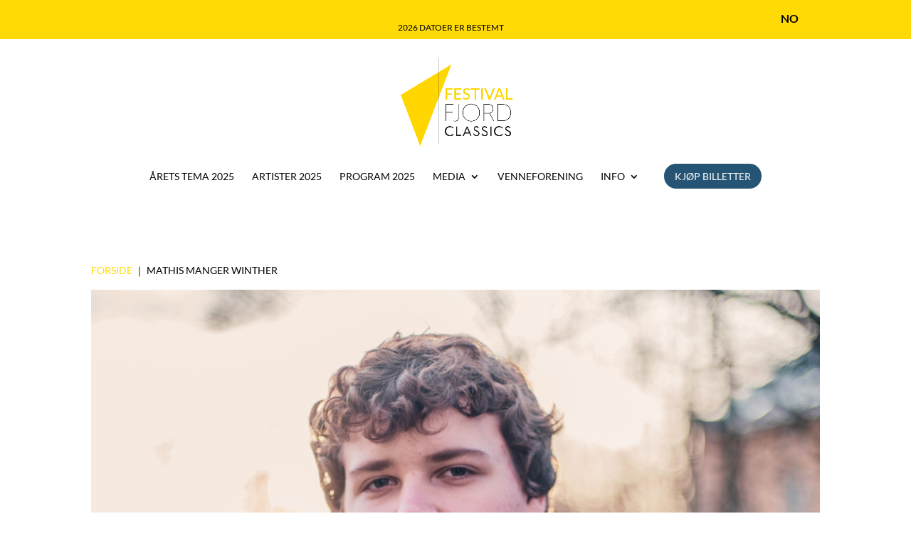

--- FILE ---
content_type: text/css
request_url: https://fjordclassics.com/wp-content/cache/minify/fc761.css
body_size: 23612
content:
.with_frm_style{--form-width:100%;--form-align:left;--direction:ltr;--fieldset:0px;--fieldset-color:#000;--fieldset-padding:0
0 15px 0;--fieldset-bg-color:transparent;--title-size:20px;--title-color:#444;--title-margin-top:10px;--title-margin-bottom:10px;--form-desc-size:18px;--form-desc-color:#666;--form-desc-margin-top:10px;--form-desc-margin-bottom:25px;--form-desc-padding:0px;--font:'Lato', sans-serif;--font-size:18px;--label-color:#000;--weight:normal;--position:none;--align:left;--width:150px;--required-color:#B94A48;--required-weight:bold;--label-padding:0
0 3px 0;--description-font-size:14px;--description-color:#000;--description-weight:normal;--description-style:normal;--description-align:left;--description-margin:0;--field-font-size:18px;--field-height:40px;--line-height:40px;--field-width:100%;--auto-width:100%;--field-pad:20px 10px;--field-margin:20px;--field-weight:normal;--text-color:#000;--border-color:#ffda05;--field-border-width:1px;--field-border-style:solid;--bg-color:#fff;--bg-color-active:#fff;--border-color-active:#ffda05;--text-color-error:#444;--bg-color-error:#fff;--border-color-error:#B94A48;--border-width-error:1px;--border-style-error:solid;--bg-color-disabled:#fff;--border-color-disabled:#E5E5E5;--text-color-disabled:#A1A1A1;--radio-align:block;--check-align:block;--check-font-size:14px;--check-label-color:#000;--check-weight:normal;--section-font-size:18px;--section-color:#444;--section-weight:bold;--section-pad:15px 0 3px 0;--section-mar-top:15px;--section-mar-bottom:12px;--section-bg-color:transparent;--section-border-color:#e8e8e8;--section-border-width:2px;--section-border-style:solid;--section-border-loc:-top;--collapse-pos:after;--repeat-icon-color:#fff;--submit-font-size:14px;--submit-width:auto;--submit-height:auto;--submit-bg-color:#ffda05;--submit-border-color:transparent;--submit-border-width:0;--submit-text-color:#000;--submit-weight:normal;--submit-border-radius:100px;--submit-margin:10px;--submit-padding:6px
11px;--submit-hover-bg-color:#ffda05;--submit-hover-color:#000;--submit-hover-border-color:transparent;--submit-active-bg-color:#efefef;--submit-active-color:#444;--submit-active-border-color:#ccc;--border-radius:0px;--error-bg:#F2DEDE;--error-border:#EBCCD1;--error-text:#B94A48;--error-font-size:14px;--success-bg-color:#fff;--success-border-color:#fff;--success-text-color:#000;--success-font-size:14px;--progress-bg-color:#ddd;--progress-color:#fff;--progress-active-bg-color:#008ec2;--progress-active-color:#fff;--progress-border-color:#dfdfdf;--progress-border-size:2px;--progress-size:30px;--use-base-font-size:;--base-font-size:15px;--field-shape-type:rounded-corner;--toggle-font-size:14px;--toggle-on-color:#008ec2;--toggle-off-color:#ffda05;--slider-font-size:14px;--slider-track-size:8px;--slider-circle-size:24px;--slider-color:#008ec2;--slider-bar-color:#ffda05;--date-head-bg-color:#008ec2;--date-head-color:#fff;--date-band-color:#005c90;--bg-image-opacity:100%;--box-shadow:none}.frm_hidden,.frm_add_form_row.frm_hidden,.frm_remove_form_row.frm_hidden,.with_frm_style
.frm_button.frm_hidden{display:none}.with_frm_style,.with_frm_style form,.with_frm_style .frm-show-form div.frm_description
p{text-align:var(--form-align)}input:-webkit-autofill{-webkit-box-shadow:0 0 0 30px white inset}.with_frm_style .frm-show-form div.frm_description
p{font-size:var(--form-desc-size);color:var(--form-desc-color);margin-top:var(--form-desc-margin-top);margin-bottom:var(--form-desc-margin-bottom);padding:var(--form-desc-padding)}form
.frm__67d6d2b7ad61b{overflow:hidden;width:0;height:0;position:absolute}.with_frm_style
fieldset{min-width:0;display:block}.with_frm_style fieldset
fieldset{border:none;margin:0;padding:0;background-color:transparent}.with_frm_style .frm_form_fields>fieldset{border-width:var(--fieldset);border-style:solid;border-color:var(--fieldset-color);margin:0;padding:var(--fieldset-padding);background-color:var(--fieldset-bg-color);font-family:var(--font)}legend.frm_hidden{display:none !important}.with_frm_style
.frm_form_fields{opacity:1;transition:opacity 0.1s linear}.with_frm_style
.frm_doing_ajax{opacity:.5}.frm_transparent{color:transparent}.with_frm_style legend + h3,.with_frm_style
h3.frm_form_title{font-size:var(--title-size);color:var(--title-color);font-family:var(--font);margin-top:var(--title-margin-top);margin-bottom:var(--title-margin-bottom)}.with_frm_style .frm_form_field.frm_html_container,.with_frm_style .frm_form_field
.frm_show_it{font-family:var(--font);color:var(--form-desc-color)}.with_frm_style
.frm_form_field.frm_html_container{font-size:var(--form-desc-size)}.with_frm_style .frm_form_field
.frm_show_it{font-size:var(--field-font-size);font-weight:var(--field-weight)}.with_frm_style
.frm_required{color:var(--required-color);font-weight:var(--required-weight)}.with_frm_style input[type=text],.with_frm_style input[type=password],.with_frm_style input[type=email],.with_frm_style input[type=number],.with_frm_style input[type=url],.with_frm_style input[type=tel],.with_frm_style input[type=search],.with_frm_style select,.with_frm_style textarea,.with_frm_style .frm-card-element.StripeElement{font-family:var(--font);font-size:var(--field-font-size);margin-bottom:0}.with_frm_style
textarea{vertical-align:top;height:auto}.with_frm_style input[type=text],.with_frm_style input[type=password],.with_frm_style input[type=email],.with_frm_style input[type=number],.with_frm_style input[type=url],.with_frm_style input[type=tel],.with_frm_style input[type=phone],.with_frm_style input[type=search],.with_frm_style select,.with_frm_style textarea,.frm_form_fields_style,.with_frm_style .frm_scroll_box .frm_opt_container,.frm_form_fields_active_style,.frm_form_fields_error_style,.with_frm_style .frm-card-element.StripeElement,.with_frm_style .frm_slimselect.ss-main{color:var(--text-color);background-color:var(--bg-color);border-color:var(--border-color);border-width:var(--field-border-width);border-style:var(--field-border-style);border-radius:var(--border-radius);width:var(--field-width);max-width:100%;font-size:var(--field-font-size);padding:var(--field-pad);box-sizing:border-box;outline:none;font-weight:var(--field-weight)}.with_frm_style select
option{color:var(--text-color)}.with_frm_style select option.frm-select-placeholder{color:var(--text-color-disabled)}.with_frm_style input[type=radio],.with_frm_style input[type=checkbox]{border-color:var(--border-color);box-shadow:var(--box-shadow);float:none}.with_frm_style input[type=radio]:after,.with_frm_style input[type=checkbox]:after{display:none}.with_frm_style input[type=radio]:not(:checked):focus,.with_frm_style input[type=checkbox]:not(:checked):focus{border-color:var(--border-color) !important}.with_frm_style input[type=radio]:focus,.with_frm_style input[type=checkbox]:focus{box-shadow:0px 0px 0px 3px rgba(255,218,5, 0.4) !important}.with_frm_style input[type=text],.with_frm_style input[type=password],.with_frm_style input[type=email],.with_frm_style input[type=number],.with_frm_style input[type=url],.with_frm_style input[type=tel],.with_frm_style input[type=file],.with_frm_style input[type=search],.with_frm_style select,.with_frm_style .frm-card-element.StripeElement{min-height:var(--field-height);line-height:1.3}.with_frm_style select[multiple=multiple]{height:auto}.input[type=file].frm_transparent:focus,.with_frm_style input[type=file]{background-color:transparent;border:none;outline:none;box-shadow:none}.with_frm_style input[type=file]{color:var(--text-color);padding:0px;font-family:var(--font);font-size:var(--field-font-size);display:initial}.with_frm_style input[type=file].frm_transparent{color:transparent}.with_frm_style .wp-editor-wrap{width:var(--field-width);max-width:100%}.with_frm_style .wp-editor-container
textarea{border:none;box-shadow:none !important}.with_frm_style
.mceIframeContainer{background-color:var(--bg-color)}.with_frm_style
select{width:var(--auto-width);max-width:100%;background-position-y:calc(50% + 3px)}.with_frm_style input[disabled],.with_frm_style select[disabled],.with_frm_style textarea[disabled],.with_frm_style input[readonly],.with_frm_style select[readonly],.with_frm_style textarea[readonly]{background-color:var(--bg-color-disabled);color:var(--text-color-disabled);border-color:var(--border-color-disabled)}.frm_preview_page:before{content:normal !important}.frm_preview_page{padding:25px}.with_frm_style
.frm_primary_label{max-width:100%;font-family:var(--font);font-size:var(--font-size);color:var(--label-color);font-weight:var(--weight);text-align:var(--align);padding:var(--label-padding);margin:0;width:auto;display:block}.with_frm_style .frm_top_container .frm_primary_label,.with_frm_style .frm_hidden_container .frm_primary_label,.with_frm_style
.frm_pos_top{display:block;float:none;width:auto}.with_frm_style .frm_inline_container
.frm_primary_label{margin-right:10px}.with_frm_style .frm_right_container .frm_primary_label,.with_frm_style
.frm_pos_right{display:inline;float:right;margin-left:10px}.with_frm_style
.frm_pos_center{text-align:center}.with_frm_style .frm_none_container .frm_primary_label,.with_frm_style .frm_pos_none,.frm_pos_none,.frm_none_container
.frm_primary_label{display:none}.with_frm_style
.frm_section_heading.frm_hide_section{margin-top:0 !important}.with_frm_style .frm_hidden_container .frm_primary_label,.with_frm_style .frm_pos_hidden,.frm_hidden_container
.frm_primary_label{visibility:hidden;white-space:nowrap}.frm_visible{opacity:1}.with_frm_style
.frm_inside_container{position:relative;padding-top:18px;padding-top:calc(0.5 * var(--field-height))}.with_frm_style .frm_inside_container > input,.with_frm_style .frm_inside_container > select,.with_frm_style .frm_inside_container>textarea{display:block}.with_frm_style input::placeholder,.with_frm_style textarea::placeholder{font-size:var(--field-font-size)}.with_frm_style .frm_inside_container > input::-moz-placeholder,.with_frm_style .frm_inside_container>textarea::-moz-placeholder{opacity:0 !important;transition:opacity 0.3s ease-in}.with_frm_style .frm_inside_container > input:-ms-input-placeholder,.with_frm_style .frm_inside_container>textarea:-ms-input-placeholder{opacity:0;transition:opacity 0.3s ease-in}.with_frm_style .frm_inside_container > input::placeholder,.with_frm_style .frm_inside_container>textarea::placeholder{opacity:0;transition:opacity 0.3s ease-in}.with_frm_style .frm_inside_container>label{transition:all 0.3s ease-in;position:absolute;top:19px;top:calc(1px + .5 * var(--field-height));left:3px;width:100%;line-height:1.3;text-overflow:ellipsis;overflow:hidden;white-space:nowrap;padding:8px
12px;padding:var(--field-pad);font-size:14px;font-size:var(--field-font-size);font-weight:normal;font-weight:var(--field-weight);pointer-events:none}.with_frm_style.frm_style_lines-no-boxes .frm_inside_container>label{line-height:1}.with_frm_style .frm_inside_container.frm_label_float_top>label{top:0;left:0;padding:0;font-size:12px;font-size:calc(0.85 * var(--field-font-size))}.with_frm_style .frm_inside_container.frm_label_float_top > input::-moz-placeholder,.with_frm_style .frm_inside_container.frm_label_float_top>textarea::-moz-placeholder{opacity:1 !important;transition:opacity 0.3s ease-in}.with_frm_style .frm_inside_container.frm_label_float_top > input:-ms-input-placeholder,.with_frm_style .frm_inside_container.frm_label_float_top>textarea:-ms-input-placeholder{opacity:1;transition:opacity 0.3s ease-in}.with_frm_style .frm_inside_container.frm_label_float_top > input::placeholder,.with_frm_style .frm_inside_container.frm_label_float_top>textarea::placeholder{opacity:1;transition:opacity 0.3s ease-in}.with_frm_style .frm_description,.with_frm_style
.frm_pro_max_limit_desc{clear:both}.with_frm_style input[type=number][readonly]{-moz-appearance:textfield}.with_frm_style select[multiple="multiple"]{height:auto;line-height:normal}.with_frm_style .frm_catlevel_2,.with_frm_style .frm_catlevel_3,.with_frm_style .frm_catlevel_4,.with_frm_style
.frm_catlevel_5{margin-left:18px}.with_frm_style .wp-editor-container{border:1px
solid #e5e5e5}.with_frm_style .quicktags-toolbar
input{font-size:12px !important}.with_frm_style .wp-editor-container
textarea{border:none}.with_frm_style .auto_width #loginform input,.with_frm_style .auto_width input,.with_frm_style input.auto_width,.with_frm_style select.auto_width,.with_frm_style
textarea.auto_width{width:auto}.with_frm_style
.frm_repeat_buttons{white-space:nowrap}.with_frm_style
.frm_button{text-decoration:none !important;;border:1px
solid #eee;display:inline-block;padding:var(--submit-padding);border-radius:0px;border-radius:var(--border-radius);font-size:var(--submit-font-size);font-family:var(--font);font-weight:var(--submit-weight);color:var(--submit-text-color);background:var(--submit-bg-color);border-color:var(--submit-border-color);height:var(--submit-height)}.with_frm_style
.frm_button.frm_inverse{color:var(--submit-bg-color);background:var(--submit-text-color)}.with_frm_style
.frm_submit{clear:both}.frm_inline_form .frm_form_field,.frm_inline_form
.frm_submit{grid-column:span 1 / span 1}.frm_inline_form
.frm_submit{margin:0}.frm_submit.frm_inline_submit input[type=submit],.frm_submit.frm_inline_submit button,.frm_inline_form .frm_submit input[type=submit],.frm_inline_form .frm_submit
button{margin-top:0}.with_frm_style.frm_center_submit
.frm_submit{text-align:center}.with_frm_style.frm_center_submit
.frm_flex.frm_submit{justify-content:center}.with_frm_style .frm_inline_success
.frm_submit{display:flex;flex-direction:row;align-items:center;margin:0}.with_frm_style .frm_inline_success .frm_submit
.frm_message{flex:1;margin:0;padding-left:10px}.with_frm_style .frm_inline_success.frm_alignright_success .frm_submit
.frm_message{text-align:right}.with_frm_style.frm_center_submit .frm_submit input[type=submit],.with_frm_style.frm_center_submit .frm_submit input[type=button],.with_frm_style.frm_center_submit .frm_submit
button{margin-bottom:8px !important}.with_frm_style .frm-edit-page-btn,.with_frm_style .frm_submit input[type=submit],.with_frm_style .frm_submit input[type=button],.with_frm_style .frm_submit
button{-webkit-appearance:none;cursor:pointer}.with_frm_style.frm_center_submit .frm_submit
.frm_ajax_loading{display:block;margin:0
auto}.with_frm_style .frm_loading_prev .frm_ajax_loading,.with_frm_style .frm_loading_form
.frm_ajax_loading{visibility:visible !important}.with_frm_style .frm_loading_prev .frm_prev_page,.with_frm_style .frm_loading_form
.frm_button_submit{position:relative;color:transparent !important;text-shadow:none !important}.with_frm_style .frm_loading_prev .frm_prev_page:hover,.with_frm_style .frm_loading_prev .frm_prev_page:active,.with_frm_style .frm_loading_prev .frm_prev_page:focus,.with_frm_style .frm_loading_form .frm_button_submit:hover,.with_frm_style .frm_loading_form .frm_button_submit:active,.with_frm_style .frm_loading_form .frm_button_submit:focus{cursor:not-allowed;color:transparent;outline:none !important;box-shadow:none}.with_frm_style .frm_loading_prev .frm_prev_page::before,.with_frm_style .frm_loading_form .frm_button_submit:before{content:'';display:inline-block;position:absolute;background:transparent;border:1px
solid #fff;border-top-color:transparent;border-left-color:transparent;border-radius:50%;box-sizing:border-box;top:50%;left:50%;margin-top:-6px;margin-left:-6px;width:12px;height:12px;animation:spin 2s linear infinite}.with_frm_style
.frm_submit.frm_flex{align-items:center;gap:2%}.with_frm_style .frm_submit.frm_flex button.frm_button_submit~.frm_prev_page{order:-1}.frm_style_formidable-style.with_frm_style{}.frm_forms.frm_style_formidable-style.with_frm_style{max-width:100%;direction:ltr}.frm_style_formidable-style.with_frm_style .form-field{margin-bottom:20px}.frm_style_formidable-style.with_frm_style .form-field.frm_section_heading{margin-bottom:0}.frm_style_formidable-style.with_frm_style p.description,.frm_style_formidable-style.with_frm_style div.description,.frm_style_formidable-style.with_frm_style div.frm_description,.frm_style_formidable-style.with_frm_style .frm-show-form > div.frm_description,.frm_style_formidable-style.with_frm_style .frm_error,.frm_style_formidable-style.with_frm_style
.frm_pro_max_limit_desc{margin-top:6px;padding:0;font-family:'Lato',sans-serif;font-size:14px;color:#000;font-weight:normal;text-align:left;font-style:normal;max-width:100%}.frm_style_formidable-style.with_frm_style
.frm_form_field.frm_left_container{grid-template-columns:150px auto}.frm_style_formidable-style.with_frm_style
.frm_form_field.frm_right_container{grid-template-columns:auto 150px}.frm_form_field.frm_right_container{grid-template-columns:auto 25%}.frm_style_formidable-style.with_frm_style .frm_inline_container.frm_dynamic_select_container .frm_data_container,.frm_style_formidable-style.with_frm_style .frm_inline_container.frm_dynamic_select_container
.frm_opt_container{display:inline}.frm_style_formidable-style.with_frm_style
.frm_pos_right{display:inline;width:150px}.frm_style_formidable-style.with_frm_style .frm_none_container .frm_primary_label,.frm_style_formidable-style.with_frm_style
.frm_pos_none{display:none}.frm_style_formidable-style.with_frm_style .frm_scale
label{font-weight:normal;font-family:'Lato',sans-serif;font-size:14px;color:#000}.frm_style_formidable-style.with_frm_style input::placeholder,.frm_style_formidable-style.with_frm_style textarea::placeholder{color:#A1A1A1}.frm_style_formidable-style.with_frm_style .frm_default,.frm_style_formidable-style.with_frm_style input.frm_default,.frm_style_formidable-style.with_frm_style textarea.frm_default,.frm_style_formidable-style.with_frm_style select.frm_default,.frm_style_formidable-style.with_frm_style
.placeholder{color:#A1A1A1}.frm_style_formidable-style.with_frm_style .form-field input:not([type=file]):not([type=range]):not([readonly]):focus,.frm_style_formidable-style.with_frm_style select:focus,.frm_style_formidable-style.with_frm_style .form-field textarea:focus,.frm_style_formidable-style.with_frm_style .frm_focus_field input[type=text],.frm_style_formidable-style.with_frm_style .frm_focus_field input[type=password],.frm_style_formidable-style.with_frm_style .frm_focus_field input[type=email],.frm_style_formidable-style.with_frm_style .frm_focus_field input[type=number],.frm_style_formidable-style.with_frm_style .frm_focus_field input[type=url],.frm_style_formidable-style.with_frm_style .frm_focus_field input[type=tel],.frm_style_formidable-style.with_frm_style .frm_focus_field input[type=search],.frm_form_fields_active_style,.frm_style_formidable-style.with_frm_style .frm_focus_field .frm-card-element.StripeElement{background-color:#fff;border-color:#ffda05;color:var(--text-color);box-shadow:0px 0px 5px 0px rgba(255,218,5, 0.6)}.frm_style_formidable-style.with_frm_style .frm_compact .frm_dropzone.dz-clickable .dz-message,.frm_style_formidable-style.with_frm_style input[type=submit],.frm_style_formidable-style.with_frm_style .frm_submit input[type=button],.frm_style_formidable-style.with_frm_style .frm_submit button,.frm_form_submit_style,.frm_style_formidable-style.with_frm_style .frm-edit-page-btn{width:auto;font-family:'Lato',sans-serif;font-size:14px;height:auto;line-height:normal;text-align:center;background:#ffda05;border-width:0;border-color:transparent;border-style:solid;color:#000;cursor:pointer;font-weight:normal;border-radius:100px;text-shadow:none;padding:6px
11px;box-sizing:border-box;margin:10px;margin-left:0;margin-right:0;vertical-align:middle}.frm_style_formidable-style.with_frm_style .frm_compact .frm_dropzone.dz-clickable .dz-message{margin:0}.frm_style_formidable-style.with_frm_style .frm-edit-page-btn:hover,.frm_style_formidable-style.with_frm_style input[type=submit]:hover,.frm_style_formidable-style.with_frm_style .frm_submit input[type=button]:hover,.frm_style_formidable-style.with_frm_style .frm_submit button:hover{background:#ffda05;border-color:transparent;color:#000}.frm_style_formidable-style.with_frm_style.frm_center_submit .frm_submit
.frm_ajax_loading{margin-bottom:10px}.frm_style_formidable-style.with_frm_style .frm-edit-page-btn:focus,.frm_style_formidable-style.with_frm_style input[type=submit]:focus,.frm_style_formidable-style.with_frm_style .frm_submit input[type=button]:focus,.frm_style_formidable-style.with_frm_style .frm_submit button:focus,.frm_style_formidable-style.with_frm_style input[type=submit]:active,.frm_style_formidable-style.with_frm_style .frm_submit input[type=button]:active,.frm_style_formidable-style.with_frm_style .frm_submit button:active{background:#efefef;border-color:#ccc;color:#444;outline:none}.frm_style_formidable-style.with_frm_style .frm_loading_prev .frm_prev_page,.frm_style_formidable-style.with_frm_style .frm_loading_prev .frm_prev_page:hover,.frm_style_formidable-style.with_frm_style .frm_loading_prev .frm_prev_page:active,.frm_style_formidable-style.with_frm_style .frm_loading_prev .frm_prev_page:focus,.frm_style_formidable-style.with_frm_style .frm_loading_form .frm_button_submit,.frm_style_formidable-style.with_frm_style .frm_loading_form .frm_button_submit:hover,.frm_style_formidable-style.with_frm_style .frm_loading_form .frm_button_submit:active,.frm_style_formidable-style.with_frm_style .frm_loading_form .frm_button_submit:focus{color:transparent;background:#ffda05;border-color:#ffda05}.frm_style_formidable-style.with_frm_style .frm_loading_prev .frm_prev_page:before,.frm_style_formidable-style.with_frm_style .frm_loading_form .frm_button_submit:before{border-bottom-color:#000;border-right-color:#000}.frm_style_formidable-style.with_frm_style.frm_inline_top .frm_submit::before,.frm_style_formidable-style.with_frm_style .frm_submit.frm_inline_submit::before{content:"before";font-family:'Lato',sans-serif;font-size:18px;color:#000;font-weight:normal;margin:0;padding:0
0 3px 0;width:auto;display:block;visibility:hidden}.frm_style_formidable-style.with_frm_style.frm_inline_form .frm_submit input,.frm_style_formidable-style.with_frm_style.frm_inline_form .frm_submit button,.frm_style_formidable-style.with_frm_style .frm_submit.frm_inline_submit input,.frm_style_formidable-style.with_frm_style .frm_submit.frm_inline_submit
button{margin:0
!important}.frm_style_formidable-style.with_frm_style
#frm_field_cptch_number_container{font-family:'Lato',sans-serif;font-size:18px;color:#000;font-weight:normal;clear:both}.frm_style_formidable-style.with_frm_style .frm_blank_field input[type=text],.frm_style_formidable-style.with_frm_style .frm_blank_field input[type=password],.frm_style_formidable-style.with_frm_style .frm_blank_field input[type=url],.frm_style_formidable-style.with_frm_style .frm_blank_field input[type=tel],.frm_style_formidable-style.with_frm_style .frm_blank_field input[type=number],.frm_style_formidable-style.with_frm_style .frm_blank_field input[type=email],.frm_style_formidable-style.with_frm_style .frm_blank_field input[type=checkbox],.frm_style_formidable-style.with_frm_style .frm_blank_field input[type=radio],.frm_style_formidable-style.with_frm_style .frm_blank_field textarea,.frm_style_formidable-style.with_frm_style .frm_blank_field .mce-edit-area iframe,.frm_style_formidable-style.with_frm_style .frm_blank_field select:not(.ui-datepicker-month):not(.ui-datepicker-year),.frm_form_fields_error_style,.frm_style_formidable-style.with_frm_style .frm_blank_field .frm-g-recaptcha iframe,.frm_style_formidable-style.with_frm_style .frm_blank_field .g-recaptcha iframe,.frm_style_formidable-style.with_frm_style .frm_blank_field .frm-card-element.StripeElement,.frm_style_formidable-style.with_frm_style .frm_form_field :invalid{color:#444;background-color:#fff;border-color:#B94A48;border-width:var(--border-width-error);border-style:solid}.frm_style_formidable-style.with_frm_style .frm_blank_field
.sigWrapper{border-color:#B94A48 !important}.frm_style_formidable-style.with_frm_style .frm_error,.frm_style_formidable-style.with_frm_style
.frm_limit_error{font-weight:normal;color:#444}.frm_style_formidable-style.with_frm_style
.frm_error_style{background-color:#F2DEDE;border:1px
solid #EBCCD1;border-radius:0px;color:#B94A48;font-size:14px;margin:0;margin-bottom:20px}.frm_style_formidable-style.with_frm_style #frm_loading .progress-striped .progress-bar{background-image:linear-gradient(45deg, #ffda05 25%, rgba(0, 0, 0, 0) 25%, rgba(0, 0, 0, 0) 50%, #ffda05 50%, #ffda05 75%, rgba(0, 0, 0, 0) 75%, rgba(0, 0, 0, 0))}.frm_style_formidable-style.with_frm_style #frm_loading .progress-bar{background-color:#fff}.frm_style_formidable-style.with_frm_style .frm_form_field.frm_total_big input,.frm_style_formidable-style.with_frm_style .frm_form_field.frm_total_big textarea,.frm_style_formidable-style.with_frm_style .frm_form_field.frm_total input,.frm_style_formidable-style.with_frm_style .frm_form_field.frm_total
textarea{color:#000;background-color:transparent;border:none;display:inline;width:auto;padding:0}.frm_ajax_loading{visibility:hidden;width:auto}.frm_form_submit_style{height:auto}a.frm_save_draft{cursor:pointer}.with_frm_style a.frm_save_draft,.with_frm_style
a.frm_start_over{font-family:var(--font);font-size:var(--submit-font-size);font-weight:var(--submit-weight)}.horizontal_radio
.frm_radio{margin:0
5px 0 0}.horizontal_radio
.frm_checkbox{margin:0;margin-right:12px}.vertical_radio .frm_checkbox,.vertical_radio .frm_radio,.vertical_radio
.frm_catlevel_1{display:block}.horizontal_radio .frm_checkbox,.horizontal_radio .frm_radio,.horizontal_radio
.frm_catlevel_1{display:inline-block;padding-left:0}.with_frm_style
.frm_radio{display:var(--radio-align)}.with_frm_style
.frm_checkbox{display:var(--check-align)}.with_frm_style .vertical_radio .frm_checkbox,.with_frm_style .vertical_radio .frm_radio,.vertical_radio
.frm_catlevel_1{display:block;margin-bottom:10px}.with_frm_style .horizontal_radio .frm_checkbox,.with_frm_style .horizontal_radio .frm_radio,.horizontal_radio
.frm_catlevel_1{display:inline-block}.with_frm_style .frm_checkbox label,.with_frm_style .frm_radio
label{display:inline-block;vertical-align:middle;white-space:normal}.with_frm_style .frm_checkbox label input[type=checkbox],.with_frm_style .frm_radio label input[type=radio]{margin-right:4px}.with_frm_style .frm_checkbox label:not(.frm-label-disabled),.with_frm_style .frm_radio label:not(.frm-label-disabled){cursor:pointer}.with_frm_style .vertical_radio .frm_checkbox label,.with_frm_style .vertical_radio .frm_radio
label{display:block;width:100%}.with_frm_style .frm_radio label,.with_frm_style .frm_checkbox
label{font-family:var(--font);font-size:var(--check-font-size);color:var(--check-label-color);font-weight:var(--check-weight);line-height:1.3}.with_frm_style .frm_radio input[type=radio],.with_frm_style .frm_checkbox input[type=checkbox]{font-size:var(--check-font-size);position:static}.frm_file_container .frm_file_link,.with_frm_style .frm_radio label .frm_file_container,.with_frm_style .frm_checkbox label
.frm_file_container{display:inline-block;margin:5px;vertical-align:middle}.with_frm_style .frm_radio input[type=radio], .with_frm_style .frm_scale input[type=radio]{border-radius:50%}.with_frm_style .frm_checkbox input[type=checkbox]{border-radius:calc(var(--border-radius) / 2) !important}.with_frm_style .frm_radio input[type=radio],.with_frm_style .frm_scale input[type=radio],.with_frm_style .frm_checkbox input[type=checkbox]{appearance:none;background-color:var(--bg-color);flex:none;display:inline-block !important;width:16px !important;min-width:16px !important;height:16px !important;color:var(--border-color);border:1px
solid currentColor;border-color:var(--border-color);vertical-align:middle;position:initial;padding:0;margin:0}.frm_forms.with_frm_style .frm_fields_container .frm_radio input[type=radio]:not([disabled]):checked,.frm_forms.with_frm_style .frm_fields_container .frm_scale input[type=radio]:not([disabled]):checked,.frm_forms.with_frm_style .frm_fields_container .frm_checkbox input[type=checkbox]:not([disabled]):checked{border-color:var(--border-color-active) !important}.frm_forms.with_frm_style .frm_fields_container .frm_checkbox input[type=checkbox]:not([disabled]):checked{background-color:var(--border-color-active) !important}.with_frm_style .frm_radio input[type=radio][disabled]:checked,.with_frm_style .frm_scale input[type=radio][disabled]:checked,.with_frm_style .frm_checkbox input[type=checkbox][disabled]:checked{border-color:var(--border-color) !important}.with_frm_style .frm_checkbox input[type=checkbox][disabled]:checked{background-color:var(--border-color) !important}.with_frm_style .frm_radio input[type=radio]:checked:before,.with_frm_style .frm_scale input[type=radio]:checked:before,.with_frm_style .frm_checkbox input[type=checkbox]:checked:before{position:static !important;content:'';display:block}.frm_forms.with_frm_style .frm_checkbox input[type=checkbox]:before{width:100% !important;height:100% !important;background-image:url("data:image/svg+xml,%3Csvg width='12' height='9' viewBox='0 0 12 9' fill='none' xmlns='http://www.w3.org/2000/svg'%3E%3Cpath d='M10.6667 1.5L4.25001 7.91667L1.33334 5' stroke='white' stroke-width='2' stroke-linecap='round' stroke-linejoin='round'/%3E%3C/svg%3E%0A") !important;background-size:9px !important;background-repeat:no-repeat !important;background-position:center !important;margin:0}.with_frm_style .frm_scale input[type=radio]:before,.with_frm_style .frm_radio input[type=radio]:before{width:8px;height:8px;border-radius:50%;background-color:var(--border-color-active);margin:3px}.with_frm_style .frm_scale input[type=radio][disabled]:before,.with_frm_style .frm_radio input[type=radio][disabled]:before{background-color:var(--border-color)}.with_frm_style :invalid,.with_frm_style :-moz-ui-invalid{box-shadow:none}.with_frm_style .frm_error_style
img{padding-right:10px;vertical-align:middle;border:none}.with_frm_style
.frm_trigger{cursor:pointer}.with_frm_style .frm_error_style,.with_frm_style .frm_message,.frm_success_style{border-radius:4px;padding:15px}.with_frm_style .frm_message
p{margin-bottom:5px;color:var(--success-text-color)}.with_frm_style .frm_message,.frm_success_style{margin:5px
0 15px;border:1px
solid var(--success-border-color);background-color:var(--success-bg-color);color:var(--success-text-color);border-radius:var(--border-radius);font-size:var(--success-font-size)}.with_frm_style .frm_plain_success
.frm_message{background-color:transparent;padding:0;border:none;font-size:inherit;color:inherit}.with_frm_style .frm_plain_success .frm_message
p{color:inherit}.frm_form_fields_style,.frm_form_fields_active_style,.frm_form_fields_error_style,.frm_form_submit_style{width:auto}.with_frm_style .frm_trigger
span{float:left}.with_frm_style table.frm-grid,#content .with_frm_style table.frm-grid{border-collapse:collapse;border:none}.frm-grid td,.frm-grid
th{padding:5px;border-width:1px;border-style:solid;border-color:var(--border-color);border-top:none;border-left:none;border-right:none}.frm-alt-table{width:100%;border-collapse:separate;margin-top:0.5em;font-size:15px;border-width:1px}.with_frm_style .frm-alt-table{border-color:var(--border-color)}.frm-alt-table
th{width:200px}.frm-alt-table
tr{background-color:transparent}.frm-alt-table th,.frm-alt-table
td{background-color:transparent;vertical-align:top;text-align:left;padding:20px;border-color:transparent}.frm-alt-table tr:nth-child(even){background-color:#ffff32}table.form_results.with_frm_style{border-style:solid;border-width:var(--field-border-width);border-color:var(--border-color)}table.form_results.with_frm_style tr
td{text-align:left;padding:7px
9px;color:var(--text-color);border-top-style:solid;border-top-width:var(--field-border-width);border-top-color:var(--border-color)}table.form_results.with_frm_style tr.frm_even,.frm-grid
.frm_even{background-color:#fff;background-color:var(--bg-color)}table.form_results.with_frm_style tr.frm_odd,.frm-grid
.frm_odd{background-color:var(--bg-color)}.frm_color_block{background-color:#ffff32;padding:40px}.with_frm_style .frm-show-form .frm_color_block.frm_section_heading h3,.frm_color_block.frm_section_heading
h3{border-width:0 !important}.frm_collapse .ui-icon{display:inline-block}.frm_toggle_container{border:1px
solid transparent}.frm_toggle_container
ul{margin:5px
0;padding-left:0;list-style-type:none}.frm_toggle_container
.frm_month_heading{text-indent:15px}.frm_toggle_container
.frm_month_listing{margin-left:40px}#frm_loading{display:none;position:fixed;top:0;left:0;width:100%;height:100%;z-index:99999}#frm_loading
h3{font-weight:500;padding-bottom:15px;color:#fff;font-size:24px}#frm_loading_content{position:fixed;top:20%;left:33%;width:33%;text-align:center;padding-top:30px;font-weight:bold;z-index:9999999}#frm_loading
img{max-width:100%}#frm_loading
.progress{border-radius:4px;box-shadow:0 1px 2px rgba(0, 0, 0, 0.1) inset;height:20px;margin-bottom:20px;overflow:hidden}#frm_loading .progress.active .progress-bar{animation:2s linear 0s normal none infinite progress-bar-stripes}#frm_loading .progress-striped .progress-bar{background-image:linear-gradient(45deg, var(--border-color) 25%, rgba(0, 0, 0, 0) 25%, rgba(0, 0, 0, 0) 50%, var(--border-color) 50%, var(--border-color) 75%, rgba(0, 0, 0, 0) 75%, rgba(0, 0, 0, 0));background-size:40px 40px}#frm_loading .progress-bar{background-color:var(--bg-color);box-shadow:0 -1px 0 rgba(0, 0, 0, 0.15) inset;float:left;height:100%;line-height:20px;text-align:center;transition:width 0.6s ease 0s;width:100%}.frm_image_from_url{height:50px}.frm-loading-img{background:url(https://fjordclassics.com/wp-content/plugins/formidable/images/ajax_loader.gif) no-repeat center center;padding:6px
12px}select.frm_loading_lookup{background-image:url(https://fjordclassics.com/wp-content/plugins/formidable/images/ajax_loader.gif) !important;background-position:10px;background-repeat:no-repeat;color:transparent !important}.frm_screen_reader{border:0;clip-path:inset(50%);height:1px;margin:-1px;overflow:hidden;padding:0;position:absolute;width:1px;word-wrap:normal !important}.frm_screen_reader.frm_hidden{display:initial}.frm_clear_none{clear:none}.frm_clear{clear:both}.frm_form_field.frm_alignright{float:right !important}.with_frm_style
.frm_form_field{clear:both}.frm_combo_inputs_container,.frm_grid_container,.frm_form_fields .frm_section_heading,.frm_form_fields
.frm_fields_container{display:grid;grid-template-columns:repeat(12, 1fr);grid-auto-rows:max-content;grid-gap:0 2%}.frm_combo_inputs_container > *,.frm_grid_container > *,.frm_section_heading > *,.frm_fields_container .frm_form_field,.frm_fields_container>*{grid-column:span 12 / span 12}.frm_inline,.frm_form_field.frm_left_inline,.frm_form_field.frm_first_inline,.frm_form_field.frm_inline,.frm_submit.frm_inline,.frm_form_field.frm_right_inline,.frm_form_field.frm_last_inline{width:auto;grid-column:span 2 / span 2}.frm6,.frm_half,.frm_form_field.frm_three_fifths,.frm_form_field.frm6,.frm_submit.frm6,.frm_form_field.frm_left_half,.frm_form_field.frm_right_half,.frm_form_field.frm_first_half,.frm_form_field.frm_last_half,.frm_form_field.frm_half,.frm_submit.frm_half{grid-column:span 6 / span 6}.frm4,.frm_third,.frm_form_field.frm_two_fifths,.frm_form_field.frm4,.frm_submit.frm4,.frm_form_field.frm_left_third,.frm_form_field.frm_third,.frm_submit.frm_third,.frm_form_field.frm_right_third,.frm_form_field.frm_first_third,.frm_form_field.frm_last_third{grid-column:span 4 / span 4}.frm8,.frm_two_thirds,.frm_form_field.frm8,.frm_submit.frm8,.frm_form_field.frm_left_two_thirds,.frm_form_field.frm_right_two_thirds,.frm_form_field.frm_first_two_thirds,.frm_form_field.frm_last_two_thirds,.frm_form_field.frm_two_thirds{grid-column:span 8/span 8}.frm3,.frm_fourth,.frm_form_field.frm3,.frm_submit.frm3,.frm_form_field.frm_left_fourth,.frm_form_field.frm_fourth,.frm_submit.frm_fourth,.frm_form_field.frm_right_fourth,.frm_form_field.frm_first_fourth,.frm_form_field.frm_last_fourth{grid-column:span 3/span 3}.frm9,.frm_three_fourths,.frm_form_field.frm_four_fifths,.frm_form_field.frm9,.frm_submit.frm9,.frm_form_field.frm_three_fourths{grid-column:span 9/span 9}.frm_form_field.frm_left_fifth,.frm_form_field.frm_fifth,.frm_submit.frm_fifth,.frm_form_field.frm_right_fifth,.frm_form_field.frm_first_fifth,.frm_form_field.frm_last_fifth{grid-column:span 2/span 2}.frm2,.frm_sixth,.frm_form_field.frm2,.frm_submit.frm2,.frm_form_field.frm_sixth,.frm_submit.frm_sixth,.frm_form_field.frm_first_sixth,.frm_form_field.frm_last_sixth{grid-column:span 2/span 2}.frm10,.frm_form_field.frm10,.frm_submit.frm10{grid-column:span 10/span 10}.frm1,.frm_form_field.frm1,.frm_submit.frm1,.frm_form_field.frm_seventh,.frm_submit.frm_seventh,.frm_form_field.frm_first_seventh,.frm_form_field.frm_last_seventh.frm_form_field.frm_eighth,.frm_submit.frm_eighth,.frm_form_field.frm_first_eighth,.frm_form_field.frm_last_eighth{grid-column:span 1/span 1}.frm5,.frm_form_field.frm5,.frm_submit.frm5{grid-column:span 5/span 5}.frm7,.frm_form_field.frm7,.frm_submit.frm7{grid-column:span 7/span 7}.frm11,.frm_form_field.frm11,.frm_submit.frm11{grid-column:span 11/span 11}.frm12,.frm_full,.frm_full .wp-editor-wrap,.frm_full > input:not([type='checkbox']):not([type='radio']):not([type='button']),.frm_full select,.frm_full
textarea{width:100% !important;grid-column:span 12/span 12;box-sizing:border-box}.frm_full .wp-editor-wrap
input{width:auto !important}.frm_first,.frm_form_field.frm_left_half,.frm_form_field.frm_left_third,.frm_form_field.frm_left_two_thirds,.frm_form_field.frm_left_fourth,.frm_form_field.frm_left_fifth,.frm_form_field.frm_left_inline,.frm_form_field.frm_first_half,.frm_form_field.frm_first_third,.frm_form_field.frm_first_two_thirds,.frm_form_field.frm_first_fourth,.frm_form_field.frm_first_fifth,.frm_form_field.frm_first_sixth,.frm_form_field.frm_first_seventh,.frm_form_field.frm_first_eighth,.frm_form_field.frm_first_inline,.frm_form_field.frm_first{grid-column-start:1}.frm_last,.frm_form_field.frm_last,.frm_form_field.frm_alignright{grid-column-end:-1;justify-content:end}.with_frm_style.frm_rtl .frm_form_fields .star-rating{float:right}.with_frm_style.frm_rtl .frm_grid .frm_primary_label,.with_frm_style.frm_rtl .frm_grid_first .frm_primary_label,.with_frm_style.frm_rtl .frm_grid_odd .frm_primary_label,.with_frm_style.frm_rtl .frm_grid .frm_radio,.with_frm_style.frm_rtl .frm_grid_first .frm_radio,.with_frm_style.frm_rtl .frm_grid_odd .frm_radio,.with_frm_style.frm_rtl .frm_grid .frm_checkbox,.with_frm_style.frm_rtl .frm_grid_first .frm_checkbox,.with_frm_style.frm_rtl .frm_grid_odd
.frm_checkbox{float:right !important;margin-right:0 !important}.with_frm_style.frm_rtl .frm_grid_first .frm_radio label input,.with_frm_style.frm_rtl .frm_grid .frm_radio label input,.with_frm_style.frm_rtl .frm_grid_odd .frm_radio label input,.with_frm_style.frm_rtl .frm_grid_first .frm_checkbox label input,.with_frm_style.frm_rtl .frm_grid .frm_checkbox label input,.with_frm_style.frm_rtl .frm_grid_odd .frm_checkbox label
input{float:left}.with_frm_style.frm_rtl .frm_catlevel_2,.with_frm_style.frm_rtl .frm_catlevel_3,.with_frm_style.frm_rtl .frm_catlevel_4,.with_frm_style.frm_rtl
.frm_catlevel_5{margin-right:18px}.with_frm_style.frm_rtl div>.frm_time_select{margin-right:5px}.frm_form_field.frm_inline_container,.frm_form_field.frm_right_container,.frm_form_field.frm_left_container{display:grid;grid-template-columns:25% auto;width:100%;grid-auto-rows:min-content}.frm_form_field.frm_right_container{grid-template-columns:auto 25%}.frm_form_field.frm_inline_container{grid-template-columns:repeat(2, minmax(auto, max-content) )}.frm_form_field.frm_inline_container .frm_primary_label,.frm_form_field.frm_right_container .frm_primary_label,.frm_form_field.frm_left_container
.frm_primary_label{margin-right:10px;grid-row:span 2/span 2;padding-top:4px}.frm_form_field.frm_left_container
.frm_primary_label{grid-column:1;grid-row:span 2/span 2}.frm_form_field.frm_right_container
.frm_primary_label{grid-column:2;grid-row:1;margin-right:0;margin-left:10px}.frm_form_field.frm_inline_container .frm_description,.frm_form_field.frm_left_container
.frm_description{grid-column:2}.frm_form_field.frm_right_container
.frm_description{grid-column:1}.frm_conf_field.frm_left_container{grid-template-columns:67%}.frm_conf_field.frm_left_container
.frm_description{grid-column:1}.frm-fade-in{animation-name:fadeIn;animation-duration:1s;animation-fill-mode:both}@keyframes
spin{0%{transform:rotate(0deg)}100%{transform:rotate(360deg)}}@keyframes
fadeIn{0%{opacity:0}100%{opacity:1}}@media only screen and (max-width: 750px){.frm_grid_container.frm_no_grid_750>div{grid-column:span 12/span 12}}@media only screen and (max-width: 600px){.frm_section_heading>.frm_form_field,.frm_fields_container>.frm_submit,.frm_grid_container>.frm_form_field,.frm_fields_container>.frm_form_field{grid-column:1 / span 12 !important}.frm_grid_container.frm_no_grid_600,.frm_form_field.frm_inline_container,.frm_form_field.frm_right_container,.frm_form_field.frm_left_container{display:block}}.frm_conf_field.frm_left_container
.frm_primary_label{display:none}.wp-editor-wrap *,.wp-editor-wrap *:after,.wp-editor-wrap *:before{box-sizing:content-box}.with_frm_style .frm_grid,.with_frm_style .frm_grid_first,.with_frm_style
.frm_grid_odd{clear:both;margin-bottom:0 !important;padding:5px;border-width:1px;border-style:solid;border-color:var(--border-color);border-left:none;border-right:none}.with_frm_style .frm_grid,.with_frm_style
.frm_grid_odd{border-top:none}.frm_grid .frm_error,.frm_grid_first .frm_error,.frm_grid_odd .frm_error,.frm_grid .frm_limit_error,.frm_grid_first .frm_limit_error,.frm_grid_odd
.frm_limit_error{display:none}.frm_grid:after,.frm_grid_first:after,.frm_grid_odd:after{visibility:hidden;display:block;font-size:0;content:" ";clear:both;height:0}.frm_grid_first{margin-top:20px}.frm_grid_first,.frm_grid_odd{background-color:var(--bg-color)}.frm_grid{background-color:var(--bg-color-active)}.with_frm_style .frm_grid.frm_blank_field,.with_frm_style .frm_grid_first.frm_blank_field,.with_frm_style
.frm_grid_odd.frm_blank_field{background-color:var(--error-bg);border-color:var(--error-border)}.frm_grid .frm_primary_label,.frm_grid_first .frm_primary_label,.frm_grid_odd .frm_primary_label,.frm_grid .frm_radio,.frm_grid_first .frm_radio,.frm_grid_odd .frm_radio,.frm_grid .frm_checkbox,.frm_grid_first .frm_checkbox,.frm_grid_odd
.frm_checkbox{float:left !important;display:block;margin-top:0;margin-left:0 !important}.frm_grid_first .frm_radio label,.frm_grid .frm_radio label,.frm_grid_odd .frm_radio label,.frm_grid_first .frm_checkbox label,.frm_grid .frm_checkbox label,.frm_grid_odd .frm_checkbox
label{color:transparent;text-indent:-9999px;white-space:nowrap;text-align:left}.frm_grid_first .frm_radio label input,.frm_grid .frm_radio label input,.frm_grid_odd .frm_radio label input,.frm_grid_first .frm_checkbox label input,.frm_grid .frm_checkbox label input,.frm_grid_odd .frm_checkbox label
input{visibility:visible;margin:2px
0 0;float:right}.frm_grid .frm_radio,.frm_grid_first .frm_radio,.frm_grid_odd .frm_radio,.frm_grid .frm_checkbox,.frm_grid_first .frm_checkbox,.frm_grid_odd
.frm_checkbox{display:inline}.frm_grid_2 .frm_radio,.frm_grid_2 .frm_checkbox,.frm_grid_2
.frm_primary_label{width:48% !important}.frm_grid_2 .frm_radio,.frm_grid_2
.frm_checkbox{margin-right:4%}.frm_grid_3 .frm_radio,.frm_grid_3 .frm_checkbox,.frm_grid_3
.frm_primary_label{width:30% !important}.frm_grid_3 .frm_radio,.frm_grid_3
.frm_checkbox{margin-right:3%}.frm_grid_4 .frm_radio,.frm_grid_4
.frm_checkbox{width:20% !important}.frm_grid_4
.frm_primary_label{width:28% !important}.frm_grid_4 .frm_radio,.frm_grid_4
.frm_checkbox{margin-right:4%}.frm_grid_5 .frm_primary_label,.frm_grid_7
.frm_primary_label{width:24% !important}.frm_grid_5 .frm_radio,.frm_grid_5
.frm_checkbox{width:17% !important;margin-right:2%}.frm_grid_6
.frm_primary_label{width:25% !important}.frm_grid_6 .frm_radio,.frm_grid_6
.frm_checkbox{width:14% !important;margin-right:1%}.frm_grid_7
.frm_primary_label{width:22% !important}.frm_grid_7 .frm_radio,.frm_grid_7
.frm_checkbox{width:12% !important;margin-right:1%}.frm_grid_8
.frm_primary_label{width:23% !important}.frm_grid_8 .frm_radio,.frm_grid_8
.frm_checkbox{width:10% !important;margin-right:1%}.frm_grid_9
.frm_primary_label{width:20% !important}.frm_grid_9 .frm_radio,.frm_grid_9
.frm_checkbox{width:9% !important;margin-right:1%}.frm_grid_10
.frm_primary_label{width:19% !important}.frm_grid_10 .frm_radio,.frm_grid_10
.frm_checkbox{width:8% !important;margin-right:1%}.frm_form_field.frm_inline_container .frm_opt_container,.frm_form_field.frm_right_container .frm_opt_container,.frm_form_field.frm_left_container
.frm_opt_container{padding-top:4px}.with_frm_style .frm_left_container > select.auto_width,.with_frm_style .frm_right_container>select.auto_width{width:max-content}.with_frm_style .frm_right_container > .frm_primary_label,.with_frm_style .frm_right_container>select.auto_width{margin-left:auto}.with_frm_style .frm_inline_container.frm_grid_first .frm_primary_label,.with_frm_style .frm_inline_container.frm_grid .frm_primary_label,.with_frm_style .frm_inline_container.frm_grid_odd .frm_primary_label,.with_frm_style .frm_inline_container.frm_grid_first .frm_opt_container,.with_frm_style .frm_inline_container.frm_grid .frm_opt_container,.with_frm_style .frm_inline_container.frm_grid_odd
.frm_opt_container{margin-right:0}.frm_form_field.frm_two_col .frm_opt_container,.frm_form_field.frm_three_col .frm_opt_container,.frm_form_field.frm_four_col
.frm_opt_container{display:grid;grid-template-columns:repeat(2, 1fr);grid-auto-rows:max-content;grid-gap:0 2.5%}.frm_form_field.frm_three_col
.frm_opt_container{grid-template-columns:repeat(3, 1fr)}.frm_form_field.frm_four_col
.frm_opt_container{grid-template-columns:repeat(4, 1fr)}.frm_form_field.frm_two_col .frm_radio,.frm_form_field.frm_two_col .frm_checkbox,.frm_form_field.frm_three_col .frm_radio,.frm_form_field.frm_three_col .frm_checkbox,.frm_form_field.frm_four_col .frm_radio,.frm_form_field.frm_four_col
.frm_checkbox{grid-column-end:span 1}.frm_form_field .frm_checkbox,.frm_form_field
.frm_radio{margin-top:0;margin-bottom:0}.frm_form_field.frm_scroll_box
.frm_opt_container{height:100px;overflow:auto}.frm_html_container.frm_scroll_box,.frm_form_field.frm_html_scroll_box{height:100px;overflow:auto;background-color:var(--bg-color);border-color:var(--border-color);border-width:var(--field-border-width);border-style:var(--field-border-style);border-radius:var(--border-radius);width:var(--field-width);max-width:100%;font-size:var(--field-font-size);padding:var(--field-pad);box-sizing:border-box;outline:none;font-weight:normal;box-shadow:var(--box-shadow)}.frm_form_field.frm_total_big input,.frm_form_field.frm_total_big textarea,.frm_form_field.frm_total input,.frm_form_field.frm_total
textarea{opacity:1;background-color:transparent !important;border:none !important;font-weight:bold;width:auto !important;height:auto !important;box-shadow:none !important;display:inline;-moz-appearance:textfield;padding:0}.frm_form_field.frm_total_big input::-webkit-outer-spin-button,.frm_form_field.frm_total_big input::-webkit-inner-spin-button,.frm_form_field.frm_total input::-webkit-outer-spin-button,.frm_form_field.frm_total input::-webkit-inner-spin-button{-webkit-appearance:none}.frm_form_field.frm_total_big input:focus,.frm_form_field.frm_total_big textarea:focus,.frm_form_field.frm_total input:focus,.frm_form_field.frm_total textarea:focus{background-color:transparent;border:none;box-shadow:none}.frm_form_field.frm_label_justify
.frm_primary_label{text-align:justify !important}.frm_form_field.frm_capitalize input,.frm_form_field.frm_capitalize select,.frm_form_field.frm_capitalize .frm_opt_container
label{text-transform:capitalize}.frm_clearfix:after{content:".";display:block;clear:both;visibility:hidden;line-height:0;height:0}.frm_clearfix{display:block}.with_frm_style .frm_combo_inputs_container > .frm_form_subfield-first,.with_frm_style .frm_combo_inputs_container > .frm_form_subfield-middle,.with_frm_style .frm_combo_inputs_container>.frm_form_subfield-last{margin-bottom:0 !important}.with_frm_style,.frm_forms{--progress-border-color-b:#d5d5d5;--image-size:150px}.js .frm_logic_form:not(.frm_no_hide){display:none}.with_frm_style .frm_conf_field.frm_half
label.frm_conf_label{overflow:hidden;white-space:nowrap}.with_frm_style
.frm_time_wrap{white-space:nowrap}.with_frm_style
select.frm_time_select{white-space:pre;display:inline}.with_frm_style .frm-show-form{overflow-x:clip}.with_frm_style .frm-show-form  .frm_section_heading h3[class*="frm_pos_"]{padding:var(--section-pad);margin:0;font-size:var(--section-font-size);font-family:var(--font);font-weight:var(--section-weight);color:var(--section-color);border:none;background-color:var(--section-bg-color)}.frm_trigger
.frmsvg{width:16px;height:16px;color:#667085;margin:0
2px}.frm_trigger>svg.frmsvg:nth-child(1){display:inline-block}.frm_trigger>svg.frmsvg:nth-child(2){display:none}.frm_trigger.active>svg.frmsvg:nth-child(2){display:inline-block}.frm_trigger.active>svg.frmsvg:nth-child(1){display:none}.with_frm_style
.frm_repeat_sec{margin-bottom:var(--field-margin);margin-top:var(--field-margin);padding-bottom:15px;border-bottom-width:var(--section-border-width);border-bottom-style:var(--section-border-style);border-color:var(--section-border-color)}.with_frm_style .frm_repeat_sec:last-child{border-bottom:none;padding-bottom:0}.with_frm_style
.frm_repeat_inline{clear:both}.frm_invisible_section .frm_form_field,.frm_invisible_section{display:none !important;visibility:hidden !important;height:0;margin:0}.frm_form_field .frm_repeat_sec .frm_add_form_row,.frm_section_heading div.frm_repeat_sec:last-child .frm_add_form_row.frm_hide_add_button,.frm_form_field div.frm_repeat_grid .frm_add_form_row.frm_hide_add_button,.frm_form_field div.frm_repeat_inline
.frm_add_form_row.frm_hide_add_button{transition:opacity .15s ease-in-out;pointer-events:none}.frm_form_field .frm_repeat_sec .frm_add_form_row,.frm_section_heading div.frm_repeat_sec:last-child
.frm_add_form_row.frm_hide_add_button{display:none}.frm_hide_remove_button.frm_remove_form_row{display:none !important}.frm_form_field div.frm_repeat_grid .frm_add_form_row.frm_hide_add_button,.frm_form_field div.frm_repeat_inline
.frm_add_form_row.frm_hide_add_button{visibility:hidden}.frm_form_field div.frm_repeat_grid .frm_add_form_row,.frm_form_field div.frm_repeat_inline .frm_add_form_row,.frm_section_heading div.frm_repeat_sec:last-child
.frm_add_form_row{display:inline-flex;visibility:visible;pointer-events:auto}.frm_form_fields
.frm_section_heading.frm_hidden{display:none}.frm_repeat_buttons a.frm_remove_form_row,.frm_repeat_buttons
a.frm_add_form_row{display:inline-flex;align-items:center;gap:8px;line-height:normal}.frm_repeat_buttons
.frmsvg{width:12px;height:12px}.frm_repeat_grid .frm_button,.frm_repeat_inline .frm_button,.frm_repeat_sec
.frm_button{display:inline-block;line-height:1}.frm_form_field .frm_repeat_grid ~ .frm_repeat_grid .frm_form_field
.frm_primary_label{display:none !important}.with_frm_style
.frm_input_group{position:relative;display:flex;align-items:stretch;width:100%}.with_frm_style
.frm_input_group.frm_hidden{display:none}.with_frm_style
.frm_inline_box{display:flex;text-align:center;align-items:center;font-size:var(--field-font-size);padding:0
12px;color:var(--form-desc-color);border-width:var(--field-border-width);border-style:var(--field-border-style);border-color:var(--border-color);background-color:var(--bg-color-disabled);border-radius:var(--border-radius);width:auto}.with_frm_style .frm_input_group .frm_inline_box:first-child{margin-right:-1px;border-top-right-radius:0 !important;border-bottom-right-radius:0 !important}.with_frm_style .frm_input_group .frm_slimselect + .frm_inline_box,.with_frm_style .frm_input_group select + .frm_inline_box,.with_frm_style .frm_input_group .frm_slimselect + .frm_inline_box,.with_frm_style .frm_input_group input+.frm_inline_box{margin-left:-1px;border-top-left-radius:0 !important;border-bottom-left-radius:0 !important}.with_frm_style .frm_input_group .frm_slimselect,.with_frm_style .frm_input_group > select,.with_frm_style .frm_input_group>input{position:relative;flex:1 1 auto;width:1% !important;min-width:0;margin-top:0;margin-bottom:0;display:block}.with_frm_style .frm_input_group.frm_with_pre .frm_slimselect,.with_frm_style .frm_input_group.frm_with_pre > select,.with_frm_style .frm_input_group.frm_with_pre>input{border-top-left-radius:0 !important;border-bottom-left-radius:0 !important}.with_frm_style .frm_input_group.frm_with_post .frm_slimselect,.with_frm_style .frm_input_group.frm_with_post > select,.with_frm_style .frm_input_group.frm_with_post>input{border-top-right-radius:0 !important;border-bottom-right-radius:0 !important}.ss-content.frm_slimselect{padding:0
!important}.with_frm_style .ss-value-delete{border-left:none !important;padding-left:0 !important}.with_frm_style .ss-main{display:flex !important;--ss-font-color:var(--text-color);--ss-border-color:var(--border-color);--ss-border-radius:var(--border-radius);--ss-bg-color:var(--bg-color);--ss-spacing-s:6px;--ss-spacing-m:10px;--ss-main-height:var(--field-height);border-width:var(--fieldset);font-size:var(--field-font-size);line-height:1.3;align-self:baseline;margin-top:3px;font-family:var(--font)}.ss-content.frm_slimselect{font-size:var(--field-font-size);font-family:var(--font);height:auto;display:flex}.with_frm_style .ss-main .ss-values .ss-value .ss-value-text{padding:2px
var(--ss-spacing-s)}.ss-content.frm_slimselect.frm_slimselect_rtl{direction:rtl}.ss-content.frm_slimselect.frm_slimselect_rtl .ss-search
input{text-align:right}.ss-main.frm_slimselect.frm_slimselect_rtl .ss-value-delete{margin-left:var(--ss-spacing-m)}.ss-main.frm_slimselect .ss-values .ss-placeholder{padding:0}.frm_fields_container .frm_form_field .ss-main.auto_width{width:auto !important;display:inline-flex !important}.ss-main.frm_slimselect .ss-arrow{margin-left:var(--ss-spacing-s);margin-right:0}.frm_input_group.frm_slimselect_wrapper{flex-wrap:nowrap}.frm_input_group.frm_slimselect_wrapper
.frm_slimselect{border-radius:0}.frm_input_group.frm_slimselect_wrapper .ss-main.frm_slimselect{margin-top:0;height:1.7rem}.with_frm_style .frm_total input,.with_frm_style .frm_total_big
input{background-color:transparent;border:none;width:auto;box-shadow:none !important}.with_frm_style .frm_total .frm_inline_box,.with_frm_style .frm_total_big
.frm_inline_box{background-color:transparent !important;border-width:0 !important;box-shadow:none !important;color:var(--text-color);padding:0
3px 0 1px !important}.with_frm_style
.frm_inline_total{padding:0
3px}.flatpickr-calendar,#ui-datepicker-div{background:white;position:absolute;display:none;z-index:999999 !important}.frm-datepicker.flatpickr-calendar,.frm-datepicker.ui-datepicker{z-index:999999 !important;margin-top:6px}.frm-datepicker .flatpickr-calendar,.frm-datepicker.flatpickr-calendar,.frm-datepicker .ui-datepicker,.frm-datepicker.ui-datepicker{box-sizing:border-box;min-width:282px;border-radius:var(--border-radius);padding:16px
18px;box-shadow:0px 11.3px 22.6px -5.65px #1018282E}.frm-datepicker.flatpickr-calendar:not(.frm-datepicker-custom-theme),.frm-datepicker .ui-datepicker,.frm-datepicker.ui-datepicker{border:1px
solid #F2F4F7}.frm-datepicker.ui-datepicker{display:none}.frm-datepicker.flatpickr-calendar.inline{max-width:40em}.frm-datepicker .ui-datepicker .ui-datepicker-header, .frm-datepicker.ui-datepicker .ui-datepicker-header{padding:6px
0 12px;position:relative}.frm-datepicker.flatpickr-calendar .flatpickr-monthDropdown-months,.frm-datepicker.flatpickr-calendar .numInputWrapper,.frm-datepicker .ui-datepicker-title select.ui-datepicker-month,.frm-datepicker .ui-datepicker-title select.ui-datepicker-year{min-height:unset;width:33%;padding:4px
5px 5px;line-height:14px;margin:0}.frm-datepicker .ui-datepicker-title select.ui-datepicker-month,.frm-datepicker .ui-datepicker-title select.ui-datepicker-year{background-color:#fff}.frm-datepicker.flatpickr-calendar:not(.inline) .flatpickr-monthDropdown-months{width:53% }.frm-datepicker .ui-datepicker-title select.ui-datepicker-month,.frm-datepicker select.ui-datepicker-month{margin-right:3px}.frm-datepicker .ui-datepicker-month,.frm-datepicker .ui-datepicker-year{max-width:100%;max-height:2em;padding:6px
10px;box-sizing:border-box;display:inline;color:#000}.frm-datepicker span.ui-datepicker-month, .frm-datepicker span.ui-datepicker-year{line-height:25px;font-weight:600}.frm-datepicker .ui-datepicker-calendar{margin:0
!important}.frm-datepicker .ui-datepicker-calendar
thead{color:var(--text-color);background-color:var(--bg-color)}.frm-datepicker .ui-datepicker-calendar thead
th{padding:8px;font-weight:400;font-size:var(--field-font-size);color:var(--description-color)}.frm-datepicker .ui-datepicker-prev{transform:rotate(0deg) !important}.frm-datepicker .flatpickr-months .flatpickr-next-month,.frm-datepicker .ui-datepicker-next{transform:rotate(180deg) !important}.frm-datepicker .flatpickr-months .flatpickr-prev-month svg,.frm-datepicker .flatpickr-months .flatpickr-next-month
svg{display:none}.frm-datepicker .flatpickr-months .flatpickr-prev-month:before,.frm-datepicker .flatpickr-months .flatpickr-next-month:before,.frm-datepicker .ui-datepicker-prev:before,.frm-datepicker .ui-datepicker-next:before{content:'' !important;position:absolute;top:0;left:0;width:100% !important;height:100% !important;background-color:var(--date-head-color);mask:url([data-uri]) no-repeat center;padding:0
!important}.frm-datepicker.frm-datepicker-custom-theme .flatpickr-prev-month:before,.frm-datepicker.frm-datepicker-custom-theme .flatpickr-next-month:before{background-color:#fff}.frm-datepicker.frm-date-no-month-select .flatpickr-prev-month,.frm-datepicker.frm-date-no-month-select .flatpickr-next-month{display:none}.google-visualization-tooltip-item-list,.google-visualization-tooltip-item-list .google-visualization-tooltip-item:first-child{margin:1em
0 !important}.google-visualization-tooltip-item{list-style-type:none !important;margin:0.65em 0 !important}.with_frm_style
.frm_scale{margin-right:15px;text-align:center;float:left}.with_frm_style .frm_scale input[type=radio]{display:block !important;margin:0}.with_frm_style .frm_scale input[type=radio]:checked:before{transform:scale(1)}.frm-star-group{white-space:nowrap;display:inline-block}.frm-star-group+p{display:inline-block}.frm-star-group
input{opacity:0;position:absolute !important;z-index:-1}.frm-show-form .frm-star-group .frmsvg,.frm-show-form .frm-star-group input+label.star-rating{float:none;font-size:20px;line-height:1;cursor:pointer;background:transparent;overflow:hidden !important;clear:none;font-style:normal;vertical-align:top;position:relative;width:auto}.frm-star-group
.frmsvg{display:inline-block;width:20px;height:20px;fill:#FDB022;vertical-align:text-bottom}.frm-show-form .frm-star-group input+label.star-rating{display:inline-flex;color:transparent}.frm-show-form .frm-star-group input+label.star-rating:before{content:''}.frm-star-group input[type=radio]:checked + label:before,.frm-star-group:not(.frm-star-hovered) input[type=radio]:checked+label:before{color:#F0AD4E}.frm-star-group:not(.frm-star-hovered) input[type=radio]:checked + label,.frm-star-group input + label:hover,.frm-star-group:hover input + label:hover ,.frm-star-group .star-rating-on,.frm-star-group .star-rating-hover{color:#F0AD4E}.frm-star-group .star-rating-readonly{cursor:default !important}.frm-star-group>svg+svg{margin-left:5px}.frm-star-group .star-rating .frmsvg:last-of-type,.frm-star-group .star-rating-on .frmsvg:first-of-type,.frm-star-group .star-rating-hover .frmsvg:first-of-type{display:none}.frm-star-group .star-rating-on .frmsvg:last-of-type,.frm-star-group .star-rating-hover .frmsvg:last-of-type{display:inline}.with_frm_style
.frm_other_input.frm_other_full{margin-top:10px}.frm_left_container
.frm_other_input{grid-column:2}.frm_inline_container.frm_other_container .frm_other_input,.frm_left_container.frm_other_container
.frm_other_input{margin-left:5px}.frm_right_container.frm_other_container
.frm_other_input{margin-right:5px}.frm_inline_container.frm_other_container select ~ .frm_other_input,.frm_right_container.frm_other_container select ~ .frm_other_input,.frm_left_container.frm_other_container select~.frm_other_input{margin:0}.with_frm_style input[type=file]::-webkit-file-upload-button{color:var(--text-color);background-color:var(--bg_color);padding:var(--field-pad);border-radius:var(--border-radius);border-color:var(--border-color);border-width:var(--field-border-width);border-style:var(--field-border-style)}.frm_pagination_cont
ul.frm_pagination{display:inline-block;list-style:none;margin-left:0 !important}.frm_pagination_cont ul.frm_pagination>li{display:inline;list-style:none;margin:2px;background-image:none}ul.frm_pagination > li.active
a{text-decoration:none}.frm_pagination_cont ul.frm_pagination>li:first-child{margin-left:0}.archive-pagination.frm_pagination_cont ul.frm_pagination>li{margin:0}.frm_switch_opt{padding:0
8px 0 0;white-space:normal;display:inline;vertical-align:middle;font-size:var(--toggle-font-size);font-weight:var(--check-weight)}.frm_on_label{padding:0
0 0 8px}.frm_on_label,.frm_off_label{color:var(--check-label-color)}.frm_switch{position:relative;display:inline-block;width:40px;height:25px;vertical-align:middle}.frm_switch_block
input{display:none !important}.frm_slider{position:absolute;cursor:pointer;top:0;left:0;right:0;bottom:0;background-color:var(--toggle-off-color);transition:0.4s;border-radius:30px}.frm_slider:before{border-radius:50%;position:absolute;content:"";height:23px;width:23px;left:1px;bottom:1px;background-color:white;transition: .4s;box-shadow:0 2px 6px rgba(41, 58, 82, 0.31)}input:checked + .frm_switch
.frm_slider{background-color:var(--toggle-on-color)}input:focus + .frm_switch
.frm_slider{box-shadow:0 0 1px #3177c7}input:checked + .frm_switch .frm_slider:before{transform:translateX(15px)}.frm_rtl
.frm_switch_opt{padding:0
8px}.frm_rtl .frm_slider:before{left:16px}.frm_rtl input:checked + .frm_switch .frm_slider:before{transform:none!important;left:1px}.with_frm_style
.frm_range_container{padding-top:5px}.with_frm_style input[type=range]{-webkit-appearance:none;display:block;width:100%;height:var(--slider-track-size);font-size:var(--description-font-size);border-radius:calc(var(--border-radius) / 2);margin:10px
0;outline:none;background:var(--slider-bar-color)}.with_frm_style input[type=range]:focus,.with_frm_style input[type=range]:active{background:var(--slider-bar-color)}.with_frm_style input[type=range]::-webkit-slider-thumb{-webkit-appearance:none;height:var(--slider-circle-size);width:var(--slider-circle-size);border:2px
solid #4199FD;color:#fff;background:#fff;cursor:pointer;border-radius:50%;box-shadow:0px 4px 8px -2px rgba(16, 24, 40, 0.1)}.with_frm_style input[type=range]::-moz-range-thumb{height:var(--slider-circle-size);width:var(--slider-circle-size);border:2px
solid #4199FD;color:#fff;background:#fff;cursor:pointer;border-radius:50%;box-shadow:0px 4px 8px -2px rgba(16, 24, 40, 0.1)}.with_frm_style input[type=range]::-ms-thumb{height:var(--slider-circle-size);width:var(--slider-circle-size);border:2px
solid #4199FD;color:#fff;background:#fff;cursor:pointer;border-radius:50%;box-shadow:0px 4px 8px -2px rgba(16, 24, 40, 0.1)}.with_frm_style .frm_range_unit,.with_frm_style
.frm_range_value{display:inline-block;padding:0
2px}.with_frm_style .frm_range_value + .frm_range_unit,.with_frm_style .frm_range_container > .frm_range_unit,.with_frm_style
.frm_range_value{font-size:var(--slider-font-size);color:var(--text-color);font-weight:bold}.with_frm_style
.frm_range_max{float:right}.with_frm_style .frm_range_container input+.frm_range_value{text-align:center;display:block}.with_frm_style
.frm_dropzone{border-color:var(--border-color);border-radius:var(--border-radius);color:var(--text-color);background-color:var(--bg-color)}.with_frm_style .frm_dropzone .frm_upload_icon,.with_frm_style .frm_dropzone .dz-remove{color:var(--description-color)}.with_frm_style .frm_compact .frm_dropzone
.frm_upload_icon{color:var(--submit-text-color)}.with_frm_style .frm_compact .frm_dropzone
.frmsvg{width:18px;height:18px}.with_frm_style .frm_form_field:not(.frm_compact) .frm_dropzone
.frmsvg{width:24px;height:24px;display:block;margin:0
auto 8px;color:#667085}.with_frm_style .frm_dropzone .frm_remove_link
.frmsvg{width:18px;height:18px;cursor:pointer}.with_frm_style .frm_blank_field
.frm_dropzone{border-color:var(--border-color-error);color:var(--text-color-error);background-color:var(--bg-color-error)}.with_frm_style .frm_dropzone .dz-preview .dz-progress{background:var(--progress-bg-color)}.with_frm_style .frm_dropzone .dz-preview .dz-progress .dz-upload,.with_frm_style .frm_dropzone .dz-preview.dz-complete .dz-progress{background:var(--progress-active-bg-color)}.frm_image_size_medium{--image-size:250px}.frm_image_size_large{--image-size:320px}.frm_image_size_xlarge{--image-size:400px}.frm_image_options
.frm_opt_container{display:inline-flex;flex-flow:wrap;flex-direction:row;margin:0
-10px}.frm_image_options .frm_radio input[type=radio],.frm_image_options .frm_checkbox input[type=checkbox]{position:absolute !important;top:9px;right:10px;z-index:2;margin:0}.frm_image_options
.frm_image_option_container{border-width:var(--field-border-width);border-style:solid;border-color:var(--border-color);border-radius:var(--border-radius);display:flex;flex-wrap:wrap;box-sizing:border-box;position:relative;height:100%;width:100%;overflow:hidden}.frm_image_options .frm_image_option_container.frm_label_with_image .frm_empty_url,.frm_image_options .frm_image_option_container.frm_label_with_image
img{border-bottom-left-radius:0;border-bottom-right-radius:0}.with_frm_style .vertical_radio.frm_image_options .frm_image_option>label{text-indent:0;padding-left:0}.frm_show_images.frm_image_option_container{display:inline-flex;flex-wrap:nowrap;flex-direction:column;text-align:center;align-items:center;width:150px;margin-right:10px;margin-bottom:10px}.frm-summary-page-wrapper .frm_image_option_container
img{width:100%;height:150px;object-fit:cover}.frm_image_option_container
.frm_selected_checkmark{display:none}.frm_image_option_container
.frm_image_placeholder_icon{position:absolute}.frm_image_option_container .frm_image_placeholder_icon
svg{width:63px;opacity: .2}.frm_text_label_for_image{font-size:var(--description-font-size);color:var(--description-color);text-align:center;width:100%;padding:10px;word-break:keep-all}.frm_image_options input[type="radio"]:not([disabled]) + .frm_image_option_container:hover,.frm_image_options input[type="checkbox"]:not([disabled])+.frm_image_option_container:hover,input[type="radio"]:checked+.frm_image_option_container,input[type="checkbox"]:checked+.frm_image_option_container{border-color:var(--border-color-active)}input[type="radio"]:disabled+.frm_image_option_container,input[type="checkbox"]:disabled+.frm_image_option_container{opacity: .7;border-color:var(--border-color-disabled)}.frm_blank_field.frm_image_options
.frm_image_option_container{border-color:var(--border-color-error)}.frm_image_options .frm_image_option_container .frm_empty_url,.frm_image_options .frm_image_option_container
img{width:100%;height:150px;height:var(--image-size);object-fit:cover;border-radius:var(--border-radius)}.frm_image_option_container
.frm_empty_url{background:#ffff32;display:flex;justify-content:center;align-items:center}.horizontal_radio .frm_checkbox.frm_image_option,.horizontal_radio
.frm_radio.frm_image_option{padding-left:0}.frm_checkbox.frm_image_option,.frm_radio.frm_image_option{width:var(--image-size) !important;position:relative}.frm_form_field .frm_checkbox.frm_image_option,.frm_form_field .frm_checkbox.frm_image_option + .frm_checkbox,.frm_form_field .frm_radio.frm_image_option,.frm_form_field .frm_radio.frm_image_option+.frm_radio{margin:10px}.frm_checkbox.frm_image_option label,.frm_radio.frm_image_option
label{padding-left:0;margin-left:0;min-height:0;visibility:visible}.frm_with_bg_image .frm_form_fields>fieldset{position:relative}.frm_with_bg_image .frm_form_fields>fieldset:before{content:' ';display:block;position:absolute;top:0;height:100%;background-position:50% 0;left:0;width:100%;background-image:var(--bg-image-url);background-repeat:no-repeat;background-size:cover}.frm_with_bg_image .frm_form_fields>fieldset>*:not(.frm_screen_reader){z-index:1;position:relative}@media screen and (max-width: 768px){.frm-pass-req,.frm-pass-verified{width:50% !important;white-space:nowrap}}.frm-pass-req,.frm-pass-verified{display:flex;align-items:center;float:left;width:20%;line-height:20px;font-size:12px;padding-top:4px;min-width:175px}.frm-pass-req .frmsvg, .frm-pass-verified
.frmsvg{width:12px;height:12px;padding-right:4px}.passed_svg,.failed_svg{display:none !important}.frm-pass-verified .passed_svg,.frm-pass-req
.failed_svg{display:inline-block !important}div.frm-password-strength{width:100%;float:left}.frm_show_password_wrapper{position:relative;display:inline-block}.frm_show_password_wrapper input[type=password],.frm_show_password_wrapper input[type=text]{padding-right:44px;display:block}.frm_show_password_wrapper
button{position:absolute;top:50%;height:32px;height:var(--field-height);right:0;border:0;background:transparent !important;cursor:pointer;transform:translateY(-50%);padding:0
10px;color:#BFC3C8;color:var(--border-color);display:flex;align-items:center}.frm_show_password_wrapper button:hover{color:#BFC3C8;color:var(--border-color);background:transparent !important}.frm_show_password_wrapper button
svg{width:24px;height:24px}input[type="text"] + .frm_show_password_btn svg:first-child,input[type="password"] + .frm_show_password_btn svg:last-child{display:none}div.frm_repeat_grid:after,div.frm_repeat_inline:after,div.frm_repeat_sec:after{content:'';display:table;clear:both}.with_frm_style .frm-summary-page-wrapper{padding:50px;margin:25px
0 50px;border:1px
solid var(--border-color);border-radius:var(--border-radius)}.with_frm_style .frm-summary-page-wrapper .frm-edit-page-btn{float:right;margin:0;padding:3px
10px;font-size:13px}.frm-summary-page-wrapper .frm-line-table
th{width:40%}button .frm-icon{display:inline-block;color:inherit;width:12px;height:12px;fill:currentColor}.frm-line-table{width:100%;border-collapse:collapse;margin-top:0.5em;font-size:var(--font-size)}.frm-line-table
tr{background-color:transparent;border-bottom:1px solid rgba(255,218,5,0.6)}.frm-line-table td,.frm-line-table
th{border:0;padding:20px
15px;background-color:transparent;vertical-align:top;color:var(--label-color)}.frm-line-table
th{opacity: .7;font-size:1.1em;font-weight:500}.frm-line-table
h3{font-size:21px;font-weight:500;margin:0}.frm_form_field
.frm_total_formatted{display:inline-block;margin:5px
0 0}.frm_form_field.frm_total_big
.frm_total_formatted{margin:0}.frm_form_field.frm_total_big .frm_total_formatted,.frm_form_field.frm_total_big input[type=text],.frm_form_field.frm_total_big input[type=number],.frm_form_field.frm_total_big input,.frm_form_field.frm_total_big
textarea{font-size:32px;font-weight:bold;line-height:44px}.frm_round{border-radius:50%}.frm_round.frm_color_block{padding:3px}.frm_square{border-radius:var(--border-radius);object-fit:cover;width:150px;height:150px}.frmsvg{max-width:100%;fill:currentColor;vertical-align:sub;display:inline-block}.frm_smaller{font-size:90%}.frm_small{font-size:14px;font-weight:normal}.frm_bigger{font-size:110%}ul.frm_plain_list,ul.frm_plain_list
li{list-style:none;list-style-type:none;margin-left:0;margin-right:0;padding-left:0;padding-right:0}ul.frm_inline_list
li{display:inline;padding:2px}.frm_flex,.frm_full_row{display:flex;flex-direction:row;flex-wrap:wrap}.frm_full_row>li,.frm_full_row>div{flex:1;text-align:center}.frm_tiles>li,.frm_tiles>div{border:1px
solid var(--border-color);border-radius:var(--border-radius);margin-top:20px;padding:25px}.with_frm_style .frm_repeat_sec .frm_form_field.frm_repeat_buttons svg.frm-svg-icon{fill:var(--repeat-icon-color)}.with_frm_style .frm_remove_form_row:hover,.with_frm_style .frm_add_form_row:hover{border-color:var(--submit-hover-border-color);color:var(--submit-hover-color)}.with_frm_style .frm_remove_form_row.frm_button:hover,.with_frm_style .frm_add_form_row.frm_button:hover{background:var(--submit-hover-bg-color)}.with_frm_style .frm_form_field.frm_repeat_buttons .frm_add_form_row:hover svg.frm-svg-icon,.with_frm_style .frm_repeat_sec .frm_form_field.frm_repeat_buttons .frm_remove_form_row:hover svg.frm-svg-icon,.with_frm_style .frm_repeat_sec .frm_form_field.frm_repeat_buttons .frm_add_form_row:hover svg.frmsvg,.with_frm_style .frm_repeat_sec .frm_form_field.frm_repeat_buttons .frm_remove_form_row:hover
svg.frmsvg{fill:var(--submit-hover-color)}.frm_tiles
h3{margin-top:5px}.frm_forms.frm_full_submit .frm_submit
button{width:100%}.frm_forms.frm_full_submit .frm_submit.frm_flex
button{width:auto;flex:1}select.frm_loading_lookup[multiple="multiple"]{background-image:none !important}.with_frm_style .frm_submit
button.frm_save_draft{color:var(--submit-bg-color);background:var(--submit-text-color);border-color:var(--submit-bg-color) }.frm_slidein .frm_form_fields>fieldset{animation-name:frmSlideInRight;animation-duration:1s}.frm_slidein.frm_going_back .frm_form_fields>fieldset{animation-name:frmSlideInLeft}.frm_slidein.frm_slideout .frm_form_fields>fieldset{animation-name:frmSlideOutLeft !important}.frm_slidein.frm_slideout.frm_going_back .frm_form_fields>fieldset{animation-name:frmSlideOutRight !important}.frm_slidein .frm-g-recaptcha .grecaptcha-badge{animation-name:fadeIn;animation-duration:2s;animation-fill-mode:both}@keyframes
frmSlideInLeft{0%{opacity:0;transform:translate3d(-3000px, 0, 0)}100%{opacity:1;transform:none}}@keyframes
frmSlideInRight{0%{opacity:0;transform:translate3d(3000px, 0, 0)}100%{opacity:1;transform:none}}@keyframes
frmSlideOutLeft{0%{opacity:1;transform:none}100%{opacity:0;transform:translate3d(-2000px, 0, 0)}}@keyframes
frmSlideOutRight{0%{opacity:1;transform:none}100%{opacity:0;transform:translate3d(2000px, 0, 0)}}.frm_slideup .frm_form_fields>fieldset{animation-name:frmSlideDown;animation-duration:1s;animation-fill-mode:both}.frm_slideup.frm_going_back .frm_form_fields>fieldset{animation-name:frmSlideUp}.frm_slideup.frm_slideout .frm_form_fields>fieldset{animation-name:frmSlideOutUp !important}.frm_slideup.frm_slideout.frm_going_back .frm_form_fields>fieldset{animation-name:frmSlideOutDown !important}@keyframes
frmSlideUp{0%{opacity:0;transform:translate3d(0, -200px, 0)}100%{opacity:1;transform:none}}@keyframes
frmSlideDown{0%{opacity:0;transform:translate3d(0, 200px, 0)}100%{opacity:1;transform:none}}@keyframes
frmSlideOutUp{0%{opacity:1;transform:none}100%{opacity:0;transform:translate3d(0, -200px, 0)}}@keyframes
frmSlideOutDown{0%{opacity:1;transform:none}100%{opacity:0;transform:translate3d(0, 200px, 0)}}:root{--ss-primary-color:#5897fb;--ss-bg-color:#fff;--ss-font-color:#4d4d4d;--ss-font-placeholder-color:#8d8d8d;--ss-disabled-color:#dcdee2;--ss-border-color:#dcdee2;--ss-highlight-color:#fffb8c;--ss-success-color:#00b755;--ss-error-color:#dc3545;--ss-focus-color:#5897fb;--ss-main-height:30px;--ss-content-height:300px;--ss-spacing-l:7px;--ss-spacing-m:5px;--ss-spacing-s:3px;--ss-animation-timing:0.2s;--ss-border-radius:4px}@keyframes ss-valueIn{0%{transform:scale(0);opacity:0}100%{transform:scale(1);opacity:1}}@keyframes ss-valueOut{0%{transform:scale(1);opacity:1}100%{transform:scale(0);opacity:0}}.ss-hide{display:none !important}.ss-main{display:flex;flex-direction:row;position:relative;user-select:none;color:var(--ss-font-color);min-height:var(--ss-main-height);width:100%;padding:var(--ss-spacing-s);cursor:pointer;border:1px
solid var(--ss-border-color);border-radius:var(--ss-border-radius);background-color:var(--ss-bg-color);outline:0;box-sizing:border-box;transition:background-color var(--ss-animation-timing);overflow:hidden}.ss-main:focus{box-shadow:0 0 5px var(--ss-focus-color)}.ss-main.ss-disabled{background-color:var(--ss-disabled-color);cursor:not-allowed}.ss-main.ss-disabled .ss-values .ss-disabled{color:var(--ss-font-color)}.ss-main.ss-disabled .ss-values .ss-value .ss-value-delete{cursor:not-allowed}.ss-main.ss-open-above{border-top-left-radius:0px;border-top-right-radius:0px}.ss-main.ss-open-below{border-bottom-left-radius:0px;border-bottom-right-radius:0px}.ss-main .ss-values{display:inline-flex;flex-wrap:wrap;gap:var(--ss-spacing-m);flex:1 1 100%}.ss-main .ss-values .ss-placeholder{display:flex;padding:var(--ss-spacing-s) var(--ss-spacing-m) var(--ss-spacing-s) var(--ss-spacing-m);margin:auto 0px auto 0px;line-height:1em;align-items:center;width:100%;color:var(--ss-font-placeholder-color);overflow:hidden;text-overflow:ellipsis;white-space:nowrap}.ss-main .ss-values .ss-max{display:flex;user-select:none;align-items:center;width:fit-content;font-size:12px;color:var(--ss-bg-color);line-height:1;padding:var(--ss-spacing-s) var(--ss-spacing-m);background-color:var(--ss-primary-color);border-radius:var(--ss-border-radius)}.ss-main .ss-values .ss-single{display:flex;margin:auto 0px auto var(--ss-spacing-s)}.ss-main .ss-values .ss-value{display:flex;user-select:none;align-items:center;width:fit-content;background-color:var(--ss-primary-color);border-radius:var(--ss-border-radius);animation-name:ss-valueIn;animation-duration:var(--ss-animation-timing);animation-timing-function:ease-out;animation-fill-mode:both}.ss-main .ss-values .ss-value.ss-value-out{animation-name:ss-valueOut;animation-duration:var(--ss-animation-timing);animation-timing-function:ease-out}.ss-main .ss-values .ss-value .ss-value-text{font-size:12px;color:var(--ss-bg-color);line-height:1;padding:var(--ss-spacing-s) var(--ss-spacing-m)}.ss-main .ss-values .ss-value .ss-value-delete{display:flex;align-items:center;height:var(--ss-spacing-l);width:var(--ss-spacing-l);padding:var(--ss-spacing-s) var(--ss-spacing-m);cursor:pointer;border-left:solid 1px var(--ss-bg-color);box-sizing:content-box}.ss-main .ss-values .ss-value .ss-value-delete
svg{height:var(--ss-spacing-l);width:var(--ss-spacing-l)}.ss-main .ss-values .ss-value .ss-value-delete svg
path{fill:none;stroke:var(--ss-bg-color);stroke-width:18;stroke-linecap:round;stroke-linejoin:round}.ss-main .ss-deselect{display:flex;align-self:center;justify-content:flex-end;flex:0 1 auto;width:8px;height:8px;margin:0
var(--ss-spacing-m) 0 var(--ss-spacing-m)}.ss-main .ss-deselect
svg{width:8px;height:8px}.ss-main .ss-deselect svg
path{fill:none;stroke:var(--ss-font-color);stroke-width:20;stroke-linecap:round;stroke-linejoin:round}.ss-main .ss-arrow{display:flex;align-items:center;justify-content:flex-end;flex:0 1 auto;width:12px;height:12px;margin:auto var(--ss-spacing-m) auto var(--ss-spacing-m)}.ss-main .ss-arrow
path{fill:none;stroke:var(--ss-font-color);stroke-width:18;stroke-linecap:round;stroke-linejoin:round;transition-timing-function:ease-out;transition:var(--ss-animation-timing)}.ss-content{position:absolute;display:flex;height:auto;flex-direction:column;width:auto;max-height:var(--ss-content-height);box-sizing:border-box;border:solid 1px var(--ss-border-color);background-color:var(--ss-bg-color);transition:transform var(--ss-animation-timing),opacity var(--ss-animation-timing);opacity:0;transform:scaleY(0);transform-origin:center top;overflow:hidden;z-index:10000}.ss-content.ss-relative{position:relative;height:100%}.ss-content.ss-open-above{flex-direction:column-reverse;opacity:1;transform:scaleY(1);transform-origin:center bottom;border-top-left-radius:var(--ss-border-radius);border-top-right-radius:var(--ss-border-radius)}.ss-content.ss-open-below{opacity:1;transform:scaleY(1);transform-origin:center top;border-bottom-left-radius:var(--ss-border-radius);border-bottom-right-radius:var(--ss-border-radius)}.ss-content .ss-search{flex:0 1 auto;display:flex;flex-direction:row;padding:var(--ss-spacing-l) var(--ss-spacing-l) var(--ss-spacing-m) var(--ss-spacing-l)}.ss-content .ss-search
input{display:inline-flex;font-size:inherit;line-height:inherit;flex:1 1 auto;width:100%;min-width:0px;padding:var(--ss-spacing-m) var(--ss-spacing-l);margin:0;border:1px
solid var(--ss-border-color);border-radius:var(--ss-border-radius);background-color:var(--ss-bg-color);outline:0;text-align:left;box-sizing:border-box}.ss-content .ss-search input::placeholder{color:var(--ss-font-placeholder-color);vertical-align:middle}.ss-content .ss-search input:focus{box-shadow:0 0 5px var(--ss-focus-color)}.ss-content .ss-search .ss-addable{display:inline-flex;justify-content:center;align-items:center;cursor:pointer;flex:0 0 auto;height:auto;margin:0
0 0 var(--ss-spacing-m);border:1px
solid var(--ss-border-color);border-radius:var(--ss-border-radius)}.ss-content .ss-search .ss-addable
svg{display:flex;align-items:center;justify-content:flex-end;flex:0 1 auto;width:12px;height:12px;margin:auto var(--ss-spacing-m) auto var(--ss-spacing-m)}.ss-content .ss-search .ss-addable svg
path{fill:none;stroke:var(--ss-font-color);stroke-width:18;stroke-linecap:round;stroke-linejoin:round}.ss-content .ss-list{flex:1 1 auto;height:auto;overflow-x:hidden;overflow-y:auto}.ss-content .ss-list .ss-error{color:var(--ss-error-color);padding:var(--ss-spacing-l)}.ss-content .ss-list .ss-searching{color:var(--ss-font-color);padding:var(--ss-spacing-l)}.ss-content .ss-list .ss-optgroup.ss-close .ss-option{display:none !important}.ss-content .ss-list .ss-optgroup .ss-optgroup-label{display:flex;flex-direction:row;align-items:center;justify-content:space-between;padding:var(--ss-spacing-m) var(--ss-spacing-l) var(--ss-spacing-m) var(--ss-spacing-l)}.ss-content .ss-list .ss-optgroup .ss-optgroup-label .ss-optgroup-label-text{flex:1 1 auto;font-weight:bold;color:var(--ss-font-color)}.ss-content .ss-list .ss-optgroup .ss-optgroup-label:has(.ss-arrow){cursor:pointer}.ss-content .ss-list .ss-optgroup .ss-optgroup-label .ss-optgroup-actions{flex:0 1 auto;display:flex;flex-direction:row;align-items:center;justify-content:center;gap:var(--ss-spacing-m)}.ss-content .ss-list .ss-optgroup .ss-optgroup-label .ss-optgroup-actions .ss-selectall{flex:0 0 auto;display:flex;flex-direction:row;cursor:pointer}.ss-content .ss-list .ss-optgroup .ss-optgroup-label .ss-optgroup-actions .ss-selectall:hover{opacity:.5}.ss-content .ss-list .ss-optgroup .ss-optgroup-label .ss-optgroup-actions .ss-selectall.ss-selected svg
path{stroke:var(--ss-error-color)}.ss-content .ss-list .ss-optgroup .ss-optgroup-label .ss-optgroup-actions .ss-selectall
span{flex:0 1 auto;display:flex;align-items:center;justify-content:center;font-size:60%;text-align:center;padding:0
var(--ss-spacing-s) 0 0}.ss-content .ss-list .ss-optgroup .ss-optgroup-label .ss-optgroup-actions .ss-selectall
svg{flex:0 1 auto;width:13px;height:13px}.ss-content .ss-list .ss-optgroup .ss-optgroup-label .ss-optgroup-actions .ss-selectall svg
path{fill:none;stroke:var(--ss-success-color);stroke-linecap:round;stroke-linejoin:round}.ss-content .ss-list .ss-optgroup .ss-optgroup-label .ss-optgroup-actions .ss-selectall svg:first-child{stroke-width:5}.ss-content .ss-list .ss-optgroup .ss-optgroup-label .ss-optgroup-actions .ss-selectall svg:last-child{stroke-width:11}.ss-content .ss-list .ss-optgroup .ss-optgroup-label .ss-optgroup-actions .ss-closable{flex:0 1 auto;display:flex;flex-direction:row;cursor:pointer}.ss-content .ss-list .ss-optgroup .ss-optgroup-label .ss-optgroup-actions .ss-closable .ss-arrow{flex:1 1 auto;width:10px;height:10px}.ss-content .ss-list .ss-optgroup .ss-optgroup-label .ss-optgroup-actions .ss-closable .ss-arrow
path{fill:none;stroke:var(--ss-font-color);stroke-width:18;stroke-linecap:round;stroke-linejoin:round;transition-timing-function:ease-out;transition:var(--ss-animation-timing)}.ss-content .ss-list .ss-optgroup .ss-option{padding:var(--ss-spacing-s) var(--ss-spacing-s) var(--ss-spacing-s) calc(var(--ss-spacing-l)*3)}.ss-content .ss-list .ss-option{display:flex;padding:var(--ss-spacing-m) var(--ss-spacing-l) var(--ss-spacing-m) var(--ss-spacing-l);color:var(--ss-font-color);cursor:pointer;user-select:none}.ss-content .ss-list .ss-option:hover{color:var(--ss-bg-color);background-color:var(--ss-primary-color)}.ss-content .ss-list .ss-option.ss-highlighted,.ss-content .ss-list .ss-option:not(.ss-disabled).ss-selected{color:var(--ss-bg-color);background-color:var(--ss-primary-color)}.ss-content .ss-list .ss-option.ss-disabled{cursor:not-allowed;background-color:var(--ss-disabled-color)}.ss-content .ss-list .ss-option.ss-disabled:hover{color:var(--ss-font-color)}.ss-content .ss-list .ss-option .ss-search-highlight{background-color:var(--ss-highlight-color)}.frm_forms{--iti-hover-color:rgba(0,0,0,.05);--iti-text-gray:#999;--iti-border-gray:#ccc;--iti-spacer-horizontal:8px;--iti-flag-height:15px;--iti-flag-width:20px;--iti-border-width:1px;--iti-arrow-height:4px;--iti-arrow-width:6px;--iti-triangle-border:calc(var(--iti-arrow-width) / 2);--iti-arrow-padding:6px;--iti-arrow-color:#555;--iti-input-padding:6px;--iti-right-hand-selected-country-padding:calc(var(--iti-spacer-horizontal) + var(--iti-spacer-horizontal) + var(--iti-flag-width));--iti-selected-country-arrow-padding:calc(var(--iti-arrow-padding) + var(--iti-arrow-padding) + var(--iti-flag-width) + var(--iti-spacer-horizontal) + var(--iti-arrow-width) + var(--iti-input-padding));--iti-mobile-popup-margin:30px}.frm_forms
.iti{position:relative;display:inline-block}.frm_forms .iti
*{box-sizing:border-box}.frm_forms
.iti__hide{display:none}.frm_forms .iti__v-hide{visibility:hidden}.frm_forms .iti__a11y-text{width:1px;height:1px;clip:rect(1px,1px,1px,1px);overflow:hidden;position:absolute}.frm_forms .iti input.iti__tel-input,.frm_forms .iti input.iti__tel-input[type="tel"],.frm_forms .iti input.iti__tel-input[type="text"]{position:relative;z-index:0;margin-top:0!important;margin-bottom:0!important;padding-right:var(--iti-right-hand-selected-country-padding);margin-right:0}.frm_forms .iti__country-container{position:absolute;top:0;bottom:0;right:0;padding:var(--iti-border-width)}.frm_forms .iti__selected-country{z-index:1;position:relative;display:flex;align-items:center;height:100%;padding:0
var(--iti-arrow-padding) 0 var(--iti-spacer-horizontal);background:0 0;border:0;margin:0;font-size:inherit;color:inherit;border-radius:0;font-weight:inherit;line-height:inherit;text-decoration:none}.frm_forms
.iti__arrow{margin-left:var(--iti-arrow-padding);width:0;height:0;border-left:var(--iti-triangle-border) solid transparent;border-right:var(--iti-triangle-border) solid transparent;border-top:var(--iti-arrow-height) solid var(--iti-arrow-color)}.frm_forms [dir="rtl"] .iti__arrow{margin-right:var(--iti-arrow-padding);margin-left:0}.frm_forms .iti__arrow--up{border-top:none;border-bottom:var(--iti-arrow-height) solid var(--iti-arrow-color)}.frm_forms .iti__dropdown-content{border-radius:3px;background-color:#fff}.frm_forms .iti--inline-dropdown .iti__dropdown-content{position:absolute;z-index:2;margin-top:3px;margin-left:calc(var(--iti-border-width) * -1);border:var(--iti-border-width) solid var(--iti-border-gray);box-shadow:1px 1px 4px rgba(0,0,0,.2)}.frm_forms .iti__dropdown-content--dropup{bottom:100%;margin-bottom:3px}.frm_forms .iti__search-input{width:100%;border-width:0;border-radius:3px;padding:9px
12px}.frm_forms .iti__search-input+.iti__country-list{border-top:1px solid var(--iti-border-gray)}.frm_forms .iti__country-list{list-style:none;padding:0;margin:0;overflow-y:scroll;-webkit-overflow-scrolling:touch}.frm_forms .iti--inline-dropdown .iti__country-list{max-height:185px}.frm_forms .iti--flexible-dropdown-width .iti__country-list{white-space:nowrap}@media (max-width:500px){.frm_forms .iti--flexible-dropdown-width .iti__country-list{white-space:normal}}.frm_forms .iti__flag-box{display:inline-block;width:var(--iti-flag-width)}.frm_forms
.iti__divider{padding-bottom:5px;margin-bottom:5px;border-bottom:var(--iti-border-width) solid var(--iti-border-gray)}.frm_forms
.iti__country{display:flex;align-items:center;padding:8px
var(--iti-spacer-horizontal);outline:0}.frm_forms .iti__dial-code{color:var(--iti-text-gray)}.frm_forms
.iti__country.iti__highlight{background-color:var(--iti-hover-color)}.frm_forms .iti__country-name,.frm_forms .iti__flag-box{margin-right:var(--iti-spacer-horizontal)}.frm_forms [dir="rtl"] .iti__country-name,.frm_forms [dir="rtl"] .iti__flag-box{margin-right:0;margin-left:var(--iti-spacer-horizontal)}.frm_forms .iti--allow-dropdown input.iti__tel-input,.frm_forms .iti--allow-dropdown input.iti__tel-input[type="tel"],.frm_forms .iti--allow-dropdown input.iti__tel-input[type="text"],.frm_forms .iti--show-selected-dial-code input.iti__tel-input,.frm_forms .iti--show-selected-dial-code input.iti__tel-input[type="tel"],.frm_forms .iti--show-selected-dial-code input.iti__tel-input[type="text"]{padding-right:var(--iti-input-padding);padding-left:var(--iti-selected-country-arrow-padding);margin-left:0}.frm_forms [dir="rtl"] .iti--allow-dropdown input.iti__tel-input,.frm_forms [dir="rtl"] .iti--allow-dropdown input.iti__tel-input[type="tel"],.frm_forms [dir="rtl"] .iti--allow-dropdown input.iti__tel-input[type="text"],.frm_forms [dir="rtl"] .iti--show-selected-dial-code input.iti__tel-input,.frm_forms [dir="rtl"] .iti--show-selected-dial-code input.iti__tel-input[type="tel"],.frm_forms [dir="rtl"] .iti--show-selected-dial-code input.iti__tel-input[type="text"]{padding-right:var(--iti-selected-country-arrow-padding);padding-left:var(--iti-input-padding);margin-right:0}.frm_forms .iti--allow-dropdown .iti__country-container,.frm_forms .iti--show-selected-dial-code .iti__country-container{right:auto;left:0}.frm_forms [dir="rtl"] .iti--allow-dropdown .iti__country-container,.frm_forms [dir="rtl"] .iti--show-selected-dial-code .iti__country-container{right:0;left:auto}.frm_forms .iti--allow-dropdown .iti__country-container:hover,.frm_forms .iti--allow-dropdown .iti__country-container:hover
button{cursor:pointer}.frm_forms .iti--allow-dropdown .iti__country-container:hover .iti__selected-country{background-color:var(--iti-hover-color)}.frm_forms .iti--allow-dropdown .iti__country-container:has(+ input[disabled]):hover,.frm_forms .iti--allow-dropdown .iti__country-container:has(+input[readonly]):hover{cursor:default}.frm_forms .iti--allow-dropdown .iti__country-container:has(+ input[disabled]):hover .iti__selected-country,.frm_forms .iti--allow-dropdown .iti__country-container:has(+ input[readonly]):hover .iti__selected-country{background-color:transparent}.frm_forms .iti--show-selected-dial-code .iti__selected-country{background-color:var(--iti-hover-color)}.frm_forms .iti--show-selected-dial-code.iti--show-flags .iti__selected-dial-code{margin-left:var(--iti-arrow-padding)}.frm_forms [dir="rtl"] .iti--show-selected-dial-code.iti--show-flags .iti__selected-dial-code{margin-left:0;margin-right:var(--iti-arrow-padding)}.frm_forms .iti--container{position:fixed;top:-1000px;left:-1000px;z-index:1060;padding:var(--iti-border-width)}.frm_forms .iti--container:hover{cursor:pointer}.frm_forms .iti--fullscreen-popup.iti--container{background-color:rgba(0,0,0,.5);top:0;bottom:0;left:0;right:0;position:fixed;padding:var(--iti-mobile-popup-margin);display:flex;flex-direction:column;justify-content:center}.frm_forms .iti--fullscreen-popup.iti--container.iti--country-search{justify-content:flex-start}.frm_forms .iti--fullscreen-popup .iti__dropdown-content{display:flex;flex-direction:column;max-height:100%;position:relative}.frm_forms .iti--fullscreen-popup
.iti__country{padding:10px
10px;line-height:1.5em}.frm_forms
.iti__flag{width:20px}.frm_forms
.iti__flag.iti__be{width:18px}.frm_forms
.iti__flag.iti__ch{width:15px}.frm_forms
.iti__flag.iti__mc{width:19px}.frm_forms
.iti__flag.iti__ne{width:18px}.frm_forms
.iti__flag.iti__np{width:13px}.frm_forms
.iti__flag.iti__va{width:15px}@media (min-resolution:2x){.frm_forms
.iti__flag{background-size:5762px 15px}}.frm_forms
.iti__flag.iti__ac{height:10px;background-position:0 0}.frm_forms
.iti__flag.iti__ad{height:14px;background-position:-22px 0}.frm_forms
.iti__flag.iti__ae{height:10px;background-position:-44px 0}.frm_forms
.iti__flag.iti__af{height:14px;background-position:-66px 0}.frm_forms
.iti__flag.iti__ag{height:14px;background-position:-88px 0}.frm_forms
.iti__flag.iti__ai{height:10px;background-position:-110px 0}.frm_forms
.iti__flag.iti__al{height:15px;background-position:-132px 0}.frm_forms
.iti__flag.iti__am{height:10px;background-position:-154px 0}.frm_forms
.iti__flag.iti__ao{height:14px;background-position:-176px 0}.frm_forms
.iti__flag.iti__aq{height:14px;background-position:-198px 0}.frm_forms
.iti__flag.iti__ar{height:13px;background-position:-220px 0}.frm_forms
.iti__flag.iti__as{height:10px;background-position:-242px 0}.frm_forms
.iti__flag.iti__at{height:14px;background-position:-264px 0}.frm_forms
.iti__flag.iti__au{height:10px;background-position:-286px 0}.frm_forms
.iti__flag.iti__aw{height:14px;background-position:-308px 0}.frm_forms
.iti__flag.iti__ax{height:13px;background-position:-330px 0}.frm_forms
.iti__flag.iti__az{height:10px;background-position:-352px 0}.frm_forms
.iti__flag.iti__ba{height:10px;background-position:-374px 0}.frm_forms
.iti__flag.iti__bb{height:14px;background-position:-396px 0}.frm_forms
.iti__flag.iti__bd{height:12px;background-position:-418px 0}.frm_forms
.iti__flag.iti__be{height:15px;background-position:-440px 0}.frm_forms
.iti__flag.iti__bf{height:14px;background-position:-460px 0}.frm_forms
.iti__flag.iti__bg{height:12px;background-position:-482px 0}.frm_forms
.iti__flag.iti__bh{height:12px;background-position:-504px 0}.frm_forms
.iti__flag.iti__bi{height:12px;background-position:-526px 0}.frm_forms
.iti__flag.iti__bj{height:14px;background-position:-548px 0}.frm_forms
.iti__flag.iti__bl{height:14px;background-position:-570px 0}.frm_forms
.iti__flag.iti__bm{height:10px;background-position:-592px 0}.frm_forms
.iti__flag.iti__bn{height:10px;background-position:-614px 0}.frm_forms
.iti__flag.iti__bo{height:14px;background-position:-636px 0}.frm_forms
.iti__flag.iti__bq{height:14px;background-position:-658px 0}.frm_forms
.iti__flag.iti__br{height:14px;background-position:-680px 0}.frm_forms
.iti__flag.iti__bs{height:10px;background-position:-702px 0}.frm_forms
.iti__flag.iti__bt{height:14px;background-position:-724px 0}.frm_forms
.iti__flag.iti__bv{height:15px;background-position:-746px 0}.frm_forms
.iti__flag.iti__bw{height:14px;background-position:-768px 0}.frm_forms
.iti__flag.iti__by{height:10px;background-position:-790px 0}.frm_forms
.iti__flag.iti__bz{height:12px;background-position:-812px 0}.frm_forms
.iti__flag.iti__ca{height:10px;background-position:-834px 0}.frm_forms
.iti__flag.iti__cc{height:10px;background-position:-856px 0}.frm_forms
.iti__flag.iti__cd{height:15px;background-position:-878px 0}.frm_forms
.iti__flag.iti__cf{height:14px;background-position:-900px 0}.frm_forms
.iti__flag.iti__cg{height:14px;background-position:-922px 0}.frm_forms
.iti__flag.iti__ch{height:15px;background-position:-944px 0}.frm_forms
.iti__flag.iti__ci{height:14px;background-position:-961px 0}.frm_forms
.iti__flag.iti__ck{height:10px;background-position:-983px 0}.frm_forms
.iti__flag.iti__cl{height:14px;background-position:-1005px 0}.frm_forms
.iti__flag.iti__cm{height:14px;background-position:-1027px 0}.frm_forms
.iti__flag.iti__cn{height:14px;background-position:-1049px 0}.frm_forms
.iti__flag.iti__co{height:14px;background-position:-1071px 0}.frm_forms
.iti__flag.iti__cp{height:14px;background-position:-1093px 0}.frm_forms
.iti__flag.iti__cq{height:12px;background-position:-1115px 0}.frm_forms
.iti__flag.iti__cr{height:12px;background-position:-1137px 0}.frm_forms
.iti__flag.iti__cu{height:10px;background-position:-1159px 0}.frm_forms
.iti__flag.iti__cv{height:12px;background-position:-1181px 0}.frm_forms
.iti__flag.iti__cw{height:14px;background-position:-1203px 0}.frm_forms
.iti__flag.iti__cx{height:10px;background-position:-1225px 0}.frm_forms
.iti__flag.iti__cy{height:14px;background-position:-1247px 0}.frm_forms
.iti__flag.iti__cz{height:14px;background-position:-1269px 0}.frm_forms
.iti__flag.iti__de{height:12px;background-position:-1291px 0}.frm_forms
.iti__flag.iti__dg{height:10px;background-position:-1313px 0}.frm_forms
.iti__flag.iti__dj{height:14px;background-position:-1335px 0}.frm_forms
.iti__flag.iti__dk{height:15px;background-position:-1357px 0}.frm_forms
.iti__flag.iti__dm{height:10px;background-position:-1379px 0}.frm_forms
.iti__flag.iti__do{height:14px;background-position:-1401px 0}.frm_forms
.iti__flag.iti__dz{height:14px;background-position:-1423px 0}.frm_forms
.iti__flag.iti__ea{height:14px;background-position:-1445px 0}.frm_forms
.iti__flag.iti__ec{height:14px;background-position:-1467px 0}.frm_forms
.iti__flag.iti__ee{height:13px;background-position:-1489px 0}.frm_forms
.iti__flag.iti__eg{height:14px;background-position:-1511px 0}.frm_forms
.iti__flag.iti__eh{height:10px;background-position:-1533px 0}.frm_forms
.iti__flag.iti__er{height:10px;background-position:-1555px 0}.frm_forms
.iti__flag.iti__es{height:14px;background-position:-1577px 0}.frm_forms
.iti__flag.iti__et{height:10px;background-position:-1599px 0}.frm_forms
.iti__flag.iti__eu{height:14px;background-position:-1621px 0}.frm_forms
.iti__flag.iti__ez{height:14px;background-position:-1643px 0}.frm_forms
.iti__flag.iti__fi{height:12px;background-position:-1665px 0}.frm_forms
.iti__flag.iti__fj{height:10px;background-position:-1687px 0}.frm_forms
.iti__flag.iti__fk{height:10px;background-position:-1709px 0}.frm_forms
.iti__flag.iti__fm{height:11px;background-position:-1731px 0}.frm_forms
.iti__flag.iti__fo{height:15px;background-position:-1753px 0}.frm_forms
.iti__flag.iti__fr{height:14px;background-position:-1775px 0}.frm_forms
.iti__flag.iti__fx{height:14px;background-position:-1797px 0}.frm_forms
.iti__flag.iti__ga{height:15px;background-position:-1819px 0}.frm_forms
.iti__flag.iti__gb{height:10px;background-position:-1841px 0}.frm_forms
.iti__flag.iti__gd{height:12px;background-position:-1863px 0}.frm_forms
.iti__flag.iti__ge{height:14px;background-position:-1885px 0}.frm_forms
.iti__flag.iti__gf{height:14px;background-position:-1907px 0}.frm_forms
.iti__flag.iti__gg{height:14px;background-position:-1929px 0}.frm_forms
.iti__flag.iti__gh{height:14px;background-position:-1951px 0}.frm_forms
.iti__flag.iti__gi{height:10px;background-position:-1973px 0}.frm_forms
.iti__flag.iti__gl{height:14px;background-position:-1995px 0}.frm_forms
.iti__flag.iti__gm{height:14px;background-position:-2017px 0}.frm_forms
.iti__flag.iti__gn{height:14px;background-position:-2039px 0}.frm_forms
.iti__flag.iti__gp{height:14px;background-position:-2061px 0}.frm_forms
.iti__flag.iti__gq{height:14px;background-position:-2083px 0}.frm_forms
.iti__flag.iti__gr{height:14px;background-position:-2105px 0}.frm_forms
.iti__flag.iti__gs{height:10px;background-position:-2127px 0}.frm_forms
.iti__flag.iti__gt{height:13px;background-position:-2149px 0}.frm_forms
.iti__flag.iti__gu{height:11px;background-position:-2171px 0}.frm_forms
.iti__flag.iti__gw{height:10px;background-position:-2193px 0}.frm_forms
.iti__flag.iti__gy{height:12px;background-position:-2215px 0}.frm_forms
.iti__flag.iti__hk{height:14px;background-position:-2237px 0}.frm_forms
.iti__flag.iti__hm{height:10px;background-position:-2259px 0}.frm_forms
.iti__flag.iti__hn{height:10px;background-position:-2281px 0}.frm_forms
.iti__flag.iti__hr{height:10px;background-position:-2303px 0}.frm_forms
.iti__flag.iti__ht{height:12px;background-position:-2325px 0}.frm_forms
.iti__flag.iti__hu{height:10px;background-position:-2347px 0}.frm_forms
.iti__flag.iti__ic{height:14px;background-position:-2369px 0}.frm_forms
.iti__flag.iti__id{height:14px;background-position:-2391px 0}.frm_forms
.iti__flag.iti__ie{height:10px;background-position:-2413px 0}.frm_forms
.iti__flag.iti__il{height:15px;background-position:-2435px 0}.frm_forms
.iti__flag.iti__im{height:10px;background-position:-2457px 0}.frm_forms
.iti__flag.iti__in{height:14px;background-position:-2479px 0}.frm_forms
.iti__flag.iti__io{height:10px;background-position:-2501px 0}.frm_forms
.iti__flag.iti__iq{height:14px;background-position:-2523px 0}.frm_forms
.iti__flag.iti__ir{height:12px;background-position:-2545px 0}.frm_forms
.iti__flag.iti__is{height:15px;background-position:-2567px 0}.frm_forms
.iti__flag.iti__it{height:14px;background-position:-2589px 0}.frm_forms
.iti__flag.iti__je{height:12px;background-position:-2611px 0}.frm_forms
.iti__flag.iti__jm{height:10px;background-position:-2633px 0}.frm_forms
.iti__flag.iti__jo{height:10px;background-position:-2655px 0}.frm_forms
.iti__flag.iti__jp{height:14px;background-position:-2677px 0}.frm_forms
.iti__flag.iti__ke{height:14px;background-position:-2699px 0}.frm_forms
.iti__flag.iti__kg{height:12px;background-position:-2721px 0}.frm_forms
.iti__flag.iti__kh{height:13px;background-position:-2743px 0}.frm_forms
.iti__flag.iti__ki{height:10px;background-position:-2765px 0}.frm_forms
.iti__flag.iti__km{height:12px;background-position:-2787px 0}.frm_forms
.iti__flag.iti__kn{height:14px;background-position:-2809px 0}.frm_forms
.iti__flag.iti__kp{height:10px;background-position:-2831px 0}.frm_forms
.iti__flag.iti__kr{height:14px;background-position:-2853px 0}.frm_forms
.iti__flag.iti__kw{height:10px;background-position:-2875px 0}.frm_forms
.iti__flag.iti__ky{height:10px;background-position:-2897px 0}.frm_forms
.iti__flag.iti__kz{height:10px;background-position:-2919px 0}.frm_forms
.iti__flag.iti__la{height:14px;background-position:-2941px 0}.frm_forms
.iti__flag.iti__lb{height:14px;background-position:-2963px 0}.frm_forms
.iti__flag.iti__lc{height:10px;background-position:-2985px 0}.frm_forms
.iti__flag.iti__li{height:12px;background-position:-3007px 0}.frm_forms
.iti__flag.iti__lk{height:10px;background-position:-3029px 0}.frm_forms
.iti__flag.iti__lr{height:11px;background-position:-3051px 0}.frm_forms
.iti__flag.iti__ls{height:14px;background-position:-3073px 0}.frm_forms
.iti__flag.iti__lt{height:12px;background-position:-3095px 0}.frm_forms
.iti__flag.iti__lu{height:12px;background-position:-3117px 0}.frm_forms
.iti__flag.iti__lv{height:10px;background-position:-3139px 0}.frm_forms
.iti__flag.iti__ly{height:10px;background-position:-3161px 0}.frm_forms
.iti__flag.iti__ma{height:14px;background-position:-3183px 0}.frm_forms
.iti__flag.iti__mc{height:15px;background-position:-3205px 0}.frm_forms
.iti__flag.iti__md{height:10px;background-position:-3226px 0}.frm_forms
.iti__flag.iti__me{height:10px;background-position:-3248px 0}.frm_forms
.iti__flag.iti__mf{height:14px;background-position:-3270px 0}.frm_forms
.iti__flag.iti__mg{height:14px;background-position:-3292px 0}.frm_forms
.iti__flag.iti__mh{height:11px;background-position:-3314px 0}.frm_forms
.iti__flag.iti__mk{height:10px;background-position:-3336px 0}.frm_forms
.iti__flag.iti__ml{height:14px;background-position:-3358px 0}.frm_forms
.iti__flag.iti__mm{height:14px;background-position:-3380px 0}.frm_forms
.iti__flag.iti__mn{height:10px;background-position:-3402px 0}.frm_forms
.iti__flag.iti__mo{height:14px;background-position:-3424px 0}.frm_forms
.iti__flag.iti__mp{height:10px;background-position:-3446px 0}.frm_forms
.iti__flag.iti__mq{height:14px;background-position:-3468px 0}.frm_forms
.iti__flag.iti__mr{height:14px;background-position:-3490px 0}.frm_forms
.iti__flag.iti__ms{height:10px;background-position:-3512px 0}.frm_forms
.iti__flag.iti__mt{height:14px;background-position:-3534px 0}.frm_forms
.iti__flag.iti__mu{height:14px;background-position:-3556px 0}.frm_forms
.iti__flag.iti__mv{height:14px;background-position:-3578px 0}.frm_forms
.iti__flag.iti__mw{height:14px;background-position:-3600px 0}.frm_forms
.iti__flag.iti__mx{height:12px;background-position:-3622px 0}.frm_forms
.iti__flag.iti__my{height:10px;background-position:-3644px 0}.frm_forms
.iti__flag.iti__mz{height:14px;background-position:-3666px 0}.frm_forms
.iti__flag.iti__na{height:14px;background-position:-3688px 0}.frm_forms
.iti__flag.iti__nc{height:10px;background-position:-3710px 0}.frm_forms
.iti__flag.iti__ne{height:15px;background-position:-3732px 0}.frm_forms
.iti__flag.iti__nf{height:10px;background-position:-3752px 0}.frm_forms
.iti__flag.iti__ng{height:10px;background-position:-3774px 0}.frm_forms
.iti__flag.iti__ni{height:12px;background-position:-3796px 0}.frm_forms
.iti__flag.iti__nl{height:14px;background-position:-3818px 0}.frm_forms
.iti__flag.iti__no{height:15px;background-position:-3840px 0}.frm_forms
.iti__flag.iti__np{height:15px;background-position:-3862px 0}.frm_forms
.iti__flag.iti__nr{height:10px;background-position:-3877px 0}.frm_forms
.iti__flag.iti__nu{height:10px;background-position:-3899px 0}.frm_forms
.iti__flag.iti__nz{height:10px;background-position:-3921px 0}.frm_forms
.iti__flag.iti__om{height:10px;background-position:-3943px 0}.frm_forms
.iti__flag.iti__pa{height:14px;background-position:-3965px 0}.frm_forms
.iti__flag.iti__pe{height:14px;background-position:-3987px 0}.frm_forms
.iti__flag.iti__pf{height:14px;background-position:-4009px 0}.frm_forms
.iti__flag.iti__pg{height:15px;background-position:-4031px 0}.frm_forms
.iti__flag.iti__ph{height:10px;background-position:-4053px 0}.frm_forms
.iti__flag.iti__pk{height:14px;background-position:-4075px 0}.frm_forms
.iti__flag.iti__pl{height:13px;background-position:-4097px 0}.frm_forms
.iti__flag.iti__pm{height:14px;background-position:-4119px 0}.frm_forms
.iti__flag.iti__pn{height:10px;background-position:-4141px 0}.frm_forms
.iti__flag.iti__pr{height:14px;background-position:-4163px 0}.frm_forms
.iti__flag.iti__ps{height:10px;background-position:-4185px 0}.frm_forms
.iti__flag.iti__pt{height:14px;background-position:-4207px 0}.frm_forms
.iti__flag.iti__pw{height:13px;background-position:-4229px 0}.frm_forms
.iti__flag.iti__py{height:11px;background-position:-4251px 0}.frm_forms
.iti__flag.iti__qa{height:8px;background-position:-4273px 0}.frm_forms
.iti__flag.iti__re{height:14px;background-position:-4295px 0}.frm_forms
.iti__flag.iti__ro{height:14px;background-position:-4317px 0}.frm_forms
.iti__flag.iti__rs{height:14px;background-position:-4339px 0}.frm_forms
.iti__flag.iti__ru{height:14px;background-position:-4361px 0}.frm_forms
.iti__flag.iti__rw{height:14px;background-position:-4383px 0}.frm_forms
.iti__flag.iti__sa{height:14px;background-position:-4405px 0}.frm_forms
.iti__flag.iti__sb{height:10px;background-position:-4427px 0}.frm_forms
.iti__flag.iti__sc{height:10px;background-position:-4449px 0}.frm_forms
.iti__flag.iti__sd{height:10px;background-position:-4471px 0}.frm_forms
.iti__flag.iti__se{height:13px;background-position:-4493px 0}.frm_forms
.iti__flag.iti__sg{height:14px;background-position:-4515px 0}.frm_forms
.iti__flag.iti__sh{height:10px;background-position:-4537px 0}.frm_forms
.iti__flag.iti__si{height:10px;background-position:-4559px 0}.frm_forms
.iti__flag.iti__sj{height:15px;background-position:-4581px 0}.frm_forms
.iti__flag.iti__sk{height:14px;background-position:-4603px 0}.frm_forms
.iti__flag.iti__sl{height:14px;background-position:-4625px 0}.frm_forms
.iti__flag.iti__sm{height:15px;background-position:-4647px 0}.frm_forms
.iti__flag.iti__sn{height:14px;background-position:-4669px 0}.frm_forms
.iti__flag.iti__so{height:14px;background-position:-4691px 0}.frm_forms
.iti__flag.iti__sr{height:14px;background-position:-4713px 0}.frm_forms
.iti__flag.iti__ss{height:10px;background-position:-4735px 0}.frm_forms
.iti__flag.iti__st{height:10px;background-position:-4757px 0}.frm_forms
.iti__flag.iti__su{height:10px;background-position:-4779px 0}.frm_forms
.iti__flag.iti__sv{height:12px;background-position:-4801px 0}.frm_forms
.iti__flag.iti__sx{height:14px;background-position:-4823px 0}.frm_forms
.iti__flag.iti__sy{height:14px;background-position:-4845px 0}.frm_forms
.iti__flag.iti__sz{height:14px;background-position:-4867px 0}.frm_forms
.iti__flag.iti__ta{height:10px;background-position:-4889px 0}.frm_forms
.iti__flag.iti__tc{height:10px;background-position:-4911px 0}.frm_forms
.iti__flag.iti__td{height:14px;background-position:-4933px 0}.frm_forms
.iti__flag.iti__tf{height:14px;background-position:-4955px 0}.frm_forms
.iti__flag.iti__tg{height:13px;background-position:-4977px 0}.frm_forms
.iti__flag.iti__th{height:14px;background-position:-4999px 0}.frm_forms
.iti__flag.iti__tj{height:10px;background-position:-5021px 0}.frm_forms
.iti__flag.iti__tk{height:10px;background-position:-5043px 0}.frm_forms
.iti__flag.iti__tl{height:10px;background-position:-5065px 0}.frm_forms
.iti__flag.iti__tm{height:14px;background-position:-5087px 0}.frm_forms
.iti__flag.iti__tn{height:14px;background-position:-5109px 0}.frm_forms
.iti__flag.iti__to{height:10px;background-position:-5131px 0}.frm_forms
.iti__flag.iti__tr{height:14px;background-position:-5153px 0}.frm_forms
.iti__flag.iti__tt{height:12px;background-position:-5175px 0}.frm_forms
.iti__flag.iti__tv{height:10px;background-position:-5197px 0}.frm_forms
.iti__flag.iti__tw{height:14px;background-position:-5219px 0}.frm_forms
.iti__flag.iti__tz{height:14px;background-position:-5241px 0}.frm_forms
.iti__flag.iti__ua{height:14px;background-position:-5263px 0}.frm_forms
.iti__flag.iti__ug{height:14px;background-position:-5285px 0}.frm_forms
.iti__flag.iti__uk{height:10px;background-position:-5307px 0}.frm_forms
.iti__flag.iti__um{height:11px;background-position:-5329px 0}.frm_forms
.iti__flag.iti__un{height:14px;background-position:-5351px 0}.frm_forms
.iti__flag.iti__us{height:11px;background-position:-5373px 0}.frm_forms
.iti__flag.iti__uy{height:14px;background-position:-5395px 0}.frm_forms
.iti__flag.iti__uz{height:10px;background-position:-5417px 0}.frm_forms
.iti__flag.iti__va{height:15px;background-position:-5439px 0}.frm_forms
.iti__flag.iti__vc{height:14px;background-position:-5456px 0}.frm_forms
.iti__flag.iti__ve{height:14px;background-position:-5478px 0}.frm_forms
.iti__flag.iti__vg{height:10px;background-position:-5500px 0}.frm_forms
.iti__flag.iti__vi{height:14px;background-position:-5522px 0}.frm_forms
.iti__flag.iti__vn{height:14px;background-position:-5544px 0}.frm_forms
.iti__flag.iti__vu{height:12px;background-position:-5566px 0}.frm_forms
.iti__flag.iti__wf{height:14px;background-position:-5588px 0}.frm_forms
.iti__flag.iti__ws{height:10px;background-position:-5610px 0}.frm_forms
.iti__flag.iti__xk{height:15px;background-position:-5632px 0}.frm_forms
.iti__flag.iti__ye{height:14px;background-position:-5654px 0}.frm_forms
.iti__flag.iti__yt{height:14px;background-position:-5676px 0}.frm_forms
.iti__flag.iti__za{height:14px;background-position:-5698px 0}.frm_forms
.iti__flag.iti__zm{height:14px;background-position:-5720px 0}.frm_forms
.iti__flag.iti__zw{height:10px;background-position:-5742px 0}.frm_forms
.iti__flag{height:var(--iti-flag-height);box-shadow:0 0 1px 0 #888;background-repeat:no-repeat;background-position:var(--iti-flag-width) 0}.frm_forms
.iti__globe{background-size:contain;background-position:right;box-shadow:none;height:19px}.with_frm_style
.iti{width:var(--field-width);--iti-spacer-horizontal:12px;--iti-arrow-padding:4px;--iti-selected-country-arrow-padding:calc(var(--iti-arrow-padding) + var(--iti-arrow-padding) + var(--iti-flag-width) + var(--iti-spacer-horizontal) + var(--iti-arrow-width) + var(--iti-input-padding) + 8px);--iti-hover-color:var(--bg-color-disabled)}@media only screen and (max-width: 782px){.with_frm_style
.iti{width:auto}}.with_frm_style
.iti__country{font-size:var(--field-font-size)}.with_frm_style .iti__selected-country{background-color:unset !important}.with_frm_style
.iti__flag{background-image:url('//fjordclassics.com/wp-content/plugins/formidable-pro/images/intl-tel-input/flags.png?1');transform:scale(0.9)}@media (min-resolution: 2x){.with_frm_style
.iti__flag{background-image:url('//fjordclassics.com/wp-content/plugins/formidable-pro/images/intl-tel-input/flags@2x.png?1')}}.with_frm_style
.iti__globe{background-image:url('//fjordclassics.com/wp-content/plugins/formidable-pro/images/intl-tel-input/globe.png')}@media (min-resolution: 2x){.with_frm_style
.iti__globe{background-image:url('//fjordclassics.com/wp-content/plugins/formidable-pro/images/intl-tel-input/globe@2x.png')}}.with_frm_style
.iti__arrow{border:0;width:16px;height:16px;background-image:url("data:image/svg+xml,%3Csvg width='16' height='16' viewBox='0 0 16 16' fill='none' xmlns='http://www.w3.org/2000/svg'%3E%3Cpath d='M10.1667 7.16669L8.00004 9.50002L5.83337 7.16669' stroke='%2398A2B3' stroke-width='1.5' stroke-linecap='round' stroke-linejoin='round'/%3E%3C/svg%3E%0A")}.with_frm_style .iti--container{position:absolute}.with_frm_style .iti--fullscreen-popup .iti__dropdown-content{padding:20px
15px}@keyframes passing-through{0%{opacity:0;transform:translateY(40px)}30%,70%{opacity:1;transform:translateY(0px)}100%{opacity:0;transform:translateY(-40px)}}@keyframes slide-in{0%{opacity:0;transform:translateY(40px)}30%{opacity:1;transform:translateY(0px)}}.frm_dropzone, .frm_dropzone
*{box-sizing:border-box}.frm_form_field:not(.frm_compact) .frm_dropzone{max-width:520px}.frm_dropzone.frm_single_upload,.frm_dropzone.dz-clickable{min-height:36px;margin-top:5px;line-height:1.42857143}.frm_dropzone.dz-clickable
*{cursor:default}.frm_form_field.frm_full .frm_dropzone.dz-clickable.frm_single_upload,.frm_form_field.frm_full_upload .frm_dropzone.dz-clickable.frm_single_upload,.frm_form_field.frm_full .frm_dropzone.dz-started.frm_single_upload,.frm_form_field.frm_full_upload .frm_dropzone.dz-started.frm_single_upload{max-width:100%}.frm_form_field.frm_full .frm_dropzone.dz-clickable.frm_single_upload .dz-message,.frm_form_field.frm_full_upload .frm_dropzone.dz-clickable.frm_single_upload .dz-message{margin: .5em 0 1em}.frm_dropzone .dz-message{border:1px
dashed #98A2B3;background:#fff;padding:24px;border-radius:8px;border-radius:var(--border-radius);cursor:pointer;display:none;font-size:14px;text-align:center;margin:0}.frm_dropzone.frm_single_upload.dz-started .dz-message{display:none}.frm_dropzone.dz-clickable .dz-message,.frm_dropzone
.frm_upload_icon{display:block}.frm_dropzone.dz-clickable .dz-message,.frm_dropzone.dz-clickable .dz-message
*{cursor:pointer}#frm_form_editor_container .frm_dropzone.dz-clickable,#frm_form_editor_container .frm_dropzone.dz-clickable
*{cursor:default}.frm_dropzone.dz-drag-hover .dz-message{opacity:0.5}.frm_dropzone .frm_upload_icon:before{font-size:40px}.frm_dropzone
.frm_small_text{font-size:12px;color:#98A2B3;color:var(--form-desc-color);margin-top:4px}.frm_dropzone .frm_small_text
p{margin:0}.frm_dropzone.dz-drag-hover{border-style:solid}.frm_dropzone .dz-preview{display:flex;gap:8px;border-radius:8px;border-radius:var(--border-radius);padding:12px;margin-bottom:8px}.frm_form_field:not(.frm_compact) .frm_dropzone .dz-preview{border:1px
solid #EAECF0}.frm_form_field:not(.frm_compact) .frm_dropzone.frm_multi_upload .dz-message+.dz-preview{margin-top:16px}.frm_dropzone .dz-preview:last-child{margin-bottom:0}.frm_dropzone .dz-preview:hover{z-index:1000}.frm_dropzone .dz-preview.dz-file-preview .dz-details{opacity:1}.frm_dropzone .dz-preview.dz-image-preview .dz-details{transition:opacity 0.2s linear}.frm_dropzone .dz-preview .dz-remove{cursor:pointer;border:none;float:right}.frm_dropzone .dz-preview:hover .dz-details{opacity:1}.frm_dropzone .dz-preview .dz-details{font-size:14px;font-weight:500}.frm_dropzone .dz-preview .dz-details .dz-size,.frm_dropzone .dz-preview .dz-details .dz-filename{display:inline-block;overflow:hidden;white-space:nowrap}.frm_dropzone .dz-preview .dz-details .dz-size,.frm_dropzone .dz-preview .dz-details .dz-size
strong{color:#98A2B3;color:var(--form-desc-color);font-weight:400}.frm_dropzone .dz-preview .dz-details .dz-filename{max-width:65%;text-overflow:ellipsis}.frm_dropzone .dz-preview .dz-details .dz-filename
a{cursor:pointer}.frm_dropzone .dz-preview .dz-column{flex-grow:1;max-width:100%}.frm_dropzone .dz-preview .dz-image{max-width:30%;overflow:hidden}.frm_dropzone .dz-preview .dz-image
img{max-height:32px;border-radius:8px;border-radius:var(--border-radius)}.frm_dropzone .dz-preview.dz-success .dz-success-mark{-ms-animation:passing-through 3s cubic-bezier(0.77, 0, 0.175, 1);animation:passing-through 3s cubic-bezier(0.77, 0, 0.175, 1)}.frm_dropzone .dz-preview.dz-processing .dz-progress{transition:all 0.2s linear}.frm_dropzone .dz-preview .dz-progress{pointer-events:none;position:relative;height:6px;width:100%;background:#EAECF0;background:var(--progress-bg-color);-webkit-transform:scale(1);border-radius:8px;border-radius:var(--border-radius);overflow:hidden}.frm_dropzone .dz-preview .dz-progress .dz-upload,.frm_dropzone .dz-preview.dz-complete .dz-progress{background:#333;background:linear-gradient(to bottom, #666, #444)}.frm_dropzone .dz-preview .dz-progress .dz-upload{position:absolute;top:0;left:0;bottom:0;width:0;transition:width 300ms ease-in-out}.frm_dropzone .dz-preview.dz-error .dz-error-message{display:block;opacity:1;pointer-events:auto}.frm_dropzone .dz-preview .dz-error-message{pointer-events:none;display:none;opacity:0;transition:opacity 0.3s ease;color:#B94A48;padding:0.5em}.frm_dropzone .fallback input[type=file]{display:block}.frm_compact_text{display:none}.frm_compact .frm_dropzone.dz-clickable{display:flex;align-items:baseline;flex-wrap:wrap;gap:8px;padding:0;border:none;background-color:transparent}.frm_compact .frm_dropzone.dz-clickable.frm_single_upload{max-width:100%}.frm_compact
.frm_compact_text{display:inline}.frm_upload_text button,.frm_compact_text
button{background:none !important;color:inherit !important;border:none !important;padding:0
!important;font:inherit !important;font-weight:500 !important;cursor:pointer !important;outline:inherit !important;height:auto !important;white-space:break-spaces}.frm_compact .frm_dropzone.dz-clickable.frm_single_upload .dz-message,.frm_compact .frm_dropzone.dz-clickable .dz-message{font-size:14px;border:1px
solid #dfdfdf;background:#fff;display:inline-block;min-width:fit-content;border-radius:4px;padding:6px
11px;box-sizing:border-box;box-shadow:0 1px 1px #eee;vertical-align:middle;margin:0
0 1em}.frm_compact .frm_dropzone.frm_single_upload.dz-started .dz-message,.frm_compact .frm_dropzone.frm_single_upload.dz-started.dz-clickable .dz-message{display:none}.frm_compact .frm_dropzone .frm_upload_icon:before{font-size:22px;padding-right:7px;vertical-align:middle}.frm_compact .frm_dropzone
.frm_upload_icon{display:inline}.frm_compact .frm_dropzone .dz-preview{min-height:20px;max-width:200px;margin:0
5px;padding:0;display:inline-block;border-bottom:none}.frm_compact .frm_dropzone .dz-preview.frm_clearfix:after{content:''}.frm_compact .frm_dropzone .frm_upload_text,.frm_compact .frm_dropzone .frm_small_text,.frm_compact .frm_dropzone .dz-preview .dz-image,.frm_compact .frm_dropzone .dz-preview .dz-details .dz-size{display:none}.frm_compact .frm_dropzone .dz-preview .dz-details{margin:0}.frm_compact .frm_dropzone .dz-preview .dz-column{float:none;width:100%}.frm_compact .frm_dropzone .dz-preview .dz-details .dz-filename{overflow:hidden;text-overflow:ellipsis}.frm-show-form .dz-hidden-input{display:none}.frm_rootline_group{text-align:center;margin:20px
auto 30px;width:100%}ul.frm_page_bar{list-style-type:none;margin:0
!important;padding:0;width:100%;display:flex;flex-wrap:wrap;box-sizing:border-box}ul.frm_rootline{align-items:baseline}ul.frm_page_bar
li{display:flex;flex:1;align-items:center;justify-content:center;flex-direction:column}.frm_page_bar.frm_hidden,.frm_page_bar
.frm_hidden{display:none !important}ul.frm_rootline_hidden_steps{z-index:1;display:flex;width:auto;position:absolute;background:#fff;padding:16px;gap:16px;flex-direction:column;border-radius:6px;box-shadow:0px 8px 24px rgb(40 47 54 / 15%);top:calc( var(--progress-size) + 10px )}.frm_show_titles
ul.frm_rootline_hidden_steps{min-width:min(100%, 400px)}ul.frm_rootline_hidden_steps
li{white-space:nowrap;text-align:start;z-index:1;cursor:pointer;flex-direction:row;gap:16px;position:relative}.frm_rootline_hidden_steps li
span.frm_rootline_title.frm_prev_page_title{text-decoration:line-through;opacity:0.45;font-weight:400}.frm_rtl .frm_rootline.frm_show_lines > .frm_rootline_single:first-child::after,.frm_rootline.frm_show_lines ul.frm_rootline_hidden_steps li:after,.frm_rootline.frm_show_lines>.frm_rootline_single:after{height:var(--progress-border-size);background:var(--progress-border-color);content:'';position:absolute;top:12px;top:calc( ( var(--progress-size) / 2 ) - var(--progress-border-size) );left:50%;width:100%;z-index:-1}.frm_rtl .frm_rootline.frm_show_lines>.frm_rootline_single::after{right:50%;left:auto}.frm_rootline.frm_show_lines ul.frm_rootline_hidden_steps li:last-child::after,.frm_rootline.frm_show_lines>.frm_rootline_single:last-child::after{content:none}.frm_rootline.frm_show_lines ul.frm_rootline_hidden_steps li:after{width:var(--progress-border-size);height:100%;top:max( 50%, 20px );left:calc( ( var(--progress-size) / 2 ) - var(--progress-border-size) )}.frm_rtl .frm_rootline.frm_show_lines ul.frm_rootline_hidden_steps li:after{right:calc( ( var(--progress-size) / 2 ) + var(--progress-border-size) );left:auto}.frm_rootline_hidden_steps
.frm_rootline_title{flex:1}.frm_rootline_hidden_steps .frm_rootline_single
input{margin:0
!important}.frm_page_bar .frm_rootline_single
input{margin-bottom:2px;font-size:14px}.frm_forms .frm_page_bar input,.frm_forms .frm_page_bar input:disabled{transition:background-color 0.1s ease;color:var(--progress-color);background-color:var(--progress-bg-color);border-width:var(--progress-border-size);border-style:solid;border-color:var(--progress-border-color-b);cursor:pointer }.frm_forms .frm_page_bar input:hover,.frm_forms .frm_page_bar input:focus{color:#ebebeb;background-color:#c9c9c9}.frm_forms .frm_rootline
input{font-size:14px;font-weight:500}.frm_forms .frm_rootline input:hover{opacity:1}.frm_forms .frm_rootline input:focus{outline:none}.frm_forms .frm_rootline .frm_rootline_single
input{border-width:0}.frm_forms .frm_progress_line
input.frm_page_back{background-color:var(--progress-active-bg-color) }.frm_forms .frm_rootline
input.frm_page_back{background-color:var(--progress-color);color:var(--progress-active-color)}.frm_forms .frm_rootline input.frm_page_back:hover,.frm_forms .frm_rootline input.frm_page_back:focus{background-color:#fff;color:#fff}.frm_forms .frm_page_bar .frm_current_page input[type="button"]{background-color:var(--progress-bg-color);border-color:var(--progress-border-color)}.frm_progress
.frm_rootline_single{text-align:center;margin:0;padding:0}.frm_rootline>.frm_rootline_single{min-width:50px;position:relative;padding:0
10px;margin-left:0;margin-right:0}.frm_rootline.frm_show_titles>.frm_rootline_single{min-width:min(150px, 30%)}.frm_rootline_single
input{display:flex;text-align:center;justify-content:center;margin:auto}.frm_rootline_hidden_steps .frm_rootline_single
input{display:inline-block}.frm_current_page
.frm_rootline_title{color:var(--progress-active-color) }.frm_rootline_title,.frm_pages_complete,.frm_percent_complete{font-size:12px;font-weight:500;padding:6px
0;color:var(--progress-color) }.frm_rootline_title{font-size:14px}.frm_pages_complete{float:right}.frm_percent_complete{float:left}.frm_forms .frm_progress_line input,.frm_forms .frm_progress_line input:disabled{width:100%;border:none;border-top:1px solid var(--progress-border-color);border-bottom:1px solid var(--progress-border-color);box-shadow:inset 0 2px 10px -10px rgba(41, 58, 82, 0.31);margin:0;padding:0;border-radius:0;font-size:0;line-height:15px}.frm_forms .frm_progress_line.frm_show_lines
input{border-left:1px solid var(--progress-color);border-right:1px solid var(--progress-color)}.frm_progress_line
.frm_rootline_single{justify-content:flex-end;margin:0}.frm_forms .frm_progress_line li:first-of-type
input{border-top-left-radius:15px;border-bottom-left-radius:15px;border-left:1px solid var(--progress-active-bg-color)}.frm_forms .frm_progress_line li:last-of-type
input{border-top-right-radius:15px;border-bottom-right-radius:15px;border-right:1px solid var(--progress-active-bg-color)}.frm_forms .frm_progress_line li:last-of-type
input.frm_page_skip{border-right:1px solid var(--progress-border-color)}.frm_forms .frm_progress_line .frm_current_page input[type="button"]{border-left:1px solid var(--progress-border-color)}.frm_forms .frm_progress_line.frm_show_lines .frm_current_page input[type="button"]{border-right:1px solid var(--progress-color)}.frm_forms .frm_progress_line
input.frm_page_back{border-color:var(--progress-active-bg-color)}.frm_forms .frm_progress_line.frm_show_lines
input.frm_page_back{border-left-color:var(--progress-active-bg-color);border-right-color:var(--progress-color)}.frm_rtl.frm_forms .frm_progress_line li:first-of-type
input{border-top-right-radius:15px;border-bottom-right-radius:15px;border-top-left-radius:0px;border-bottom-left-radius:0px;border-right:1px solid var(--progress-active-bg-color)}.frm_rtl.frm_forms .frm_progress_line li:last-of-type
input{border-top-left-radius:15px;border-bottom-left-radius:15px;border-top-right-radius:0px;border-bottom-right-radius:0px;border-left:1px solid var(--progress-active-bg-color)}.frm_rtl.frm_forms .frm_progress_line li:last-of-type
input.frm_page_skip{border-left:1px solid var(--progress-border-color);border-right:none}.frm_rtl.frm_forms .frm_progress_line .frm_current_page input[type="button"]{border-right:1px solid var(--progress-border-color);border-left:none}.frm_rtl.frm_forms .frm_progress_line.frm_show_lines .frm_current_page input[type="button"]{border-left:1px solid var(--progress-color);border-right:none}.frm_rootline_single>.frm_rootline_node{position:relative}.frm_rootline.frm_show_lines{position:relative;z-index:1}.frm_rootline.frm_show_lines
span{display:block}.frm_forms .frm_rootline
input{width:var(--progress-size);height:var(--progress-size);min-height:auto;border-radius:var(--progress-size);padding:0}.frm_forms
input.frm_rootline_show_more_btn{font-weight:900}.frm_forms .frm_rootline.frm_no_numbers
input.frm_rootline_show_more_btn{color:var(--progress-color) !important}.frm_page_bar
input.frm_rootline_show_more_btn.active{opacity:1}.frm_forms .frm_rootline input:focus{border-color:var(--progress-active-bg-color) }.frm_forms .frm_rootline .frm_current_page input[type="button"]{border-color:#007aae;background-color:var(--progress-active-bg-color);color:var(--progress-active-color)}.frm_forms .frm_progress_line input,.frm_forms .frm_progress_line input:disabled,.frm_forms .frm_progress_line .frm_current_page input[type="button"],.frm_forms .frm_rootline.frm_no_numbers input,.frm_forms .frm_rootline.frm_no_numbers .frm_current_page input[type="button"]{color:transparent !important}.frm_rootline_show_hidden_steps_btn:not(.active)>.frm_rootline_title{display:none}@media only screen and (max-width: 700px){.frm_show_titles
ul.frm_rootline_hidden_steps{min-width:16px}}@media only screen and (max-width: 500px){.frm_rootline.frm_rootline_4 span.frm_rootline_title,.frm_rootline.frm_rootline_3
span.frm_rootline_title{display:none}}.frm-grid-view{grid-template-columns:repeat(12, 1fr);--v-tl-padding:10px;--v-tl-border-color:#efefef;--v-tl-border-style:solid;--v-tl-border-thickness:1px;--v-tl-background-color:initial;--v-tl-line-height:initial;--v-tl-font-size:initial;--v-tl-border-radius:initial;--v-tl-grid-column:span 12/span 12}.frm-grid-view>div{padding:10px;padding:var(--v-tl-padding);border:1px
solid #efefef;border-color:var(--v-tl-border-color);border-style:var(--v-tl-border-style);border-width:var(--v-tl-border-thickness);border-radius:var(--v-tl-border-radius);background-color:var(--v-tl-background-color);line-height:var(--v-tl-line-height);font-size:var(--v-tl-font-size);grid-column:span 12/span 12;grid-column:var(--v-tl-grid-column)}table.frm-responsive-table
td{--v-responsive-table-label:""}@media only screen and (max-width: 760px), (min-width: 768px) and (max-width: 1024px){table.frm-responsive-table, table.frm-responsive-table thead, table.frm-responsive-table tbody, table.frm-responsive-table th, table.frm-responsive-table td, table.frm-responsive-table
tr{display:block}table.frm-responsive-table thead
tr{position:absolute;top:-9999px;left:-9999px}table.frm-responsive-table
tr{border:1px
solid var(--border-color)}table.frm-responsive-table
td{border:none;border-bottom:1px solid var(--border-color);position:relative;padding-left:50% !important;min-height:40px;box-sizing:content-box}table.frm-responsive-table td:last-of-type{border-bottom:none}table.frm-responsive-table.frm-alt-table
td{min-height:20px}table.frm-responsive-table td:before{position:absolute;width:45%;left:10px;padding-right:10px;content:var(--v-responsive-table-label);white-space:wrap}table.frm-responsive-table.frm-alt-table td:before{left:20px}}.frmcal{padding-top:30px}.frmcal-title{font-size:116%}.frmcal table.frmcal-calendar{border-collapse:collapse;margin-top:20px;color:#000}.frmcal table.frmcal-calendar,.frmcal table.frmcal-calendar tbody tr
td{border:1px
solid #ffda05}.frmcal table.frmcal-calendar,.frmcal,.frmcal-header{width:100%}.frmcal-header{text-align:center}.frmcal-prev{margin-right:10px}.frmcal-prev,.frmcal-dropdown{float:left}.frmcal-dropdown{margin-left:5px}.frmcal-next{float:right}.frmcal table.frmcal-calendar thead tr
th{text-align:center;padding:2px
4px}.frmcal table.frmcal-calendar tbody tr
td{height:110px;width:14.28%;vertical-align:top;padding:0
!important;color:#000;font-size:12px}table.frmcal-calendar
.frmcal_date{background-color:#fff;padding:0
5px;text-align:right;box-shadow:0 2px 5px #ffda05}table.frmcal-calendar .frmcal-today
.frmcal_date{background-color:#fff;padding:0
5px;text-align:right;box-shadow:0 2px 5px #ffda05}.frmcal_day_name,.frmcal_num{display:inline}.frmcal-content{padding:2px
4px}:root{--frm-views-calendar-border-color:rgba(209, 209, 219, 1);--frm-views-calendar-border-radius:8px;--frm-views-calendar-background-hover-color:rgba(249, 249, 251, 1);--frm-views-calendar-svg-arrow-bottom:url("data:image/svg+xml,%3Csvg width='24' height='24' viewBox='0 0 24 24' fill='none' xmlns='http://www.w3.org/2000/svg'%3E%3Cpath d='M6.00012 9L12.0001 15L18.0001 9' stroke='%231A4548' stroke-width='2' stroke-linecap='round' stroke-linejoin='round'/%3E%3C/svg%3E%0A");--frm-views-calendar-svg-time-icon:url("data:image/svg+xml,%3Csvg width='24' height='24' viewBox='0 0 24 24' fill='none' xmlns='http://www.w3.org/2000/svg'%3E%3Cpath d='M12 19.25C16.0041 19.25 19.25 16.0041 19.25 12C19.25 7.99594 16.0041 4.75 12 4.75C7.99594 4.75 4.75 7.99594 4.75 12C4.75 16.0041 7.99594 19.25 12 19.25Z' stroke='black' stroke-width='1.5'/%3E%3Cpath d='M12 8V12L14 14' stroke='black' stroke-width='1.5'/%3E%3C/svg%3E%0A");--frm-views-calendar-svg-date-icon:url("data:image/svg+xml,%3Csvg width='24' height='24' viewBox='0 0 24 24' fill='none' xmlns='http://www.w3.org/2000/svg'%3E%3Cpath d='M4.75 8.75C4.75 7.64543 5.64543 6.75 6.75 6.75H17.25C18.3546 6.75 19.25 7.64543 19.25 8.75V17.25C19.25 18.3546 18.3546 19.25 17.25 19.25H6.75C5.64543 19.25 4.75 18.3546 4.75 17.25V8.75Z' stroke='black' stroke-width='1.5' stroke-linecap='round' stroke-linejoin='round'/%3E%3Cpath d='M8 4.75V8.25' stroke='black' stroke-width='1.5' stroke-linecap='round' stroke-linejoin='round'/%3E%3Cpath d='M16 4.75V8.25' stroke='black' stroke-width='1.5' stroke-linecap='round' stroke-linejoin='round'/%3E%3Cpath d='M7.75 10.75H16.25' stroke='black' stroke-width='1.5' stroke-linecap='round' stroke-linejoin='round'/%3E%3C/svg%3E%0A");--frm-views-calendar-svg-location-icon:url("data:image/svg+xml,%3Csvg width='24' height='24' viewBox='0 0 24 24' fill='none' xmlns='http://www.w3.org/2000/svg'%3E%3Cpath d='M18.25 11C18.25 15 12 19.25 12 19.25C12 19.25 5.75 15 5.75 11C5.75 7.5 8.68629 4.75 12 4.75C15.3137 4.75 18.25 7.5 18.25 11Z' stroke='black' stroke-width='1.5' stroke-linecap='round' stroke-linejoin='round'/%3E%3Cpath d='M12 13.25C13.2426 13.25 14.25 12.2426 14.25 11C14.25 9.75736 13.2426 8.75 12 8.75C10.7574 8.75 9.75 9.75736 9.75 11C9.75 12.2426 10.7574 13.25 12 13.25Z' stroke='black' stroke-width='1.5' stroke-linecap='round' stroke-linejoin='round'/%3E%3C/svg%3E%0A");--frm-views-calendar-color:rgba(40, 40, 51, 1);--frm-views-calendar-accent-color:rgba(0, 172, 255, 1);--frm-views-calendar-accent-bg-color:rgba( 0, 172, 255, 0.1 );--frm-views-calendar-background-color:#fff;--frm-views-calendar-font-size:14px}.wp-admin .frmcal
select{width:auto;margin-left:5px}.frmcal-hide{display:none}div.frm-modern-calendar{background:var(--frm-views-calendar-background-color)}.frm-modern-calendar .frmcal-header,.frm-modern-calendar .frmcal-mobile-events-wrapper,.frm-modern-calendar .frmcal-popup > *,.frm-modern-calendar .frmcal-filters,.frm-modern-calendar > div:not(.frmcal-row-headings) > div .frmcal_date,.frm-modern-calendar .frmcal-row-headings,.frm-modern-calendar .frmcal-content,.frm-modern-calendar .frmcal-content
p{font-size:var(--frm-views-calendar-font-size);line-height:1.25em}.frmcal-today-button,.frmcal-calendar{color:var(--frm-views-calendar-color);font-size:var(--frm-views-calendar-font-size)}.frm-modern-calendar .frmcal-header{display:flex;justify-content:space-between;height:46px;gap:15px}.frm-modern-calendar .frmcal-header>*{height:100%}.frm-modern-calendar .frmcal-navs{width:110px;border:1px
solid var(--frm-views-calendar-border-color);border-radius:8px;overflow:hidden;display:flex}.frm-modern-calendar .frmcal-navs
a{display:flex;width:50%;height:100%;align-items:center;justify-content:center;position:relative;margin:0px}.frm-modern-calendar .frmcal-navs a:hover{background-color:var(--frm-views-calendar-background-hover-color)}.frm-modern-calendar .frmcal-navs a:first-child
img{transform:rotate(180deg)}.frm-modern-calendar .frmcal-navs a:first-child:after{content:'';display:block;width:1px;height:100%;background-color:var(--frm-views-calendar-border-color);position:absolute;right:0;top:0}.frm-modern-calendar .frmcal-today-button{display:inline-block;border:1px
solid var(--frm-views-calendar-border-color);border-radius:var(--frm-views-calendar-border-radius);margin-left:40px;height:46px;width:78px;text-align:center;line-height:46px;text-decoration:none;font-weight:700;padding:0px
8px}.frm-modern-calendar.frm-calendar-small-wrapper .frmcal-today-button{display:none}.frm-modern-calendar .frmcal-title{display:flex;align-items:center;justify-content:flex-start;width:calc(100% - 400px);text-align:left;font-size:1.7em;color:var(--frm-views-calendar-color)}.frm-modern-calendar .frmcal-filters{width:286px;display:flex}.frm-modern-calendar .frmcal-filters
select{appearance:none;border:1px
solid var(--frm-views-calendar-border-color);border-radius:8px;font-size:1.14em;height:100%;text-align:left;box-sizing:border-box;padding-left:20px;font-weight:600;background:var(--frm-views-calendar-svg-arrow-bottom) no-repeat;background-size:24px 24px;background-position:right 15px top 11px;color:var(--frm-views-calendar-color)}.frm-modern-calendar select::-ms-expand{display:none}.frm-modern-calendar .frmcal-filters select:first-child{width:150px;margin-right:8px}.frm-modern-calendar .frmcal-filters select:last-child{width:125px}.frmcal-calendar{margin-top:20px;border:1px
solid var(--frm-views-calendar-border-color);border-radius:var(--frm-views-calendar-border-radius)}.frmcal-calendar>div{width:100%;display:flex;justify-content:space-between;box-sizing:border-box;overflow:hidden}.frmcal-calendar > div .frmcal-today
.frmcal_date{color:var(--frm-views-calendar-accent-color)}@media screen and ( min-width: 769px ){.frmcal-calendar > div .frmcal-today::before{content:'';position:absolute;width:100%;height:5px;background-color:var(--frm-views-calendar-accent-color);top:0;left:0}}.frmcal-calendar>div:not(.frmcal-row-headings)>div{width:14.23%;min-height:167px;position:relative;display:flex;flex:0 0 auto;flex-direction:column}.frmcal-calendar>div:not(.frmcal-row-headings):not(:last-child){border-bottom:1px solid var(--frm-views-calendar-border-color)}.frmcal-calendar>div:not(.frmcal-row-headings)>div:not(:last-child){border-right:1px solid var(--frm-views-calendar-border-color)}.frmcal-calendar .frmcal-row-headings{height:50px;text-transform:uppercase;border-bottom:1px solid var(--frm-views-calendar-border-color);font-weight:600}.frmcal-calendar .frmcal-row-headings>div{width:14.28%;justify-content:center;display:flex;align-items:center}.frmcal-calendar > div:not(.frmcal-row-headings) > div
.frmcal_date{margin:16px
0px 0px 16px;font-weight:600}.frmcal-calendar .frmcal_date .frm-inactive{opacity:0.6}.frmcal-calendar .frmcal-content{padding:16px;word-wrap:break-word}.frmcal-mobile-events-wrapper h1,.frmcal-mobile-events-wrapper h2,.frmcal-mobile-events-wrapper h3,.frmcal-mobile-events-wrapper h4,.frmcal-mobile-events-wrapper h5,.frmcal-mobile-events-wrapper h6,.frmcal-calendar .frmcal-content h1,.frmcal-calendar .frmcal-content h2,.frmcal-calendar .frmcal-content h3,.frmcal-calendar .frmcal-content h4,.frmcal-calendar .frmcal-content h5,.frmcal-calendar .frmcal-content
h6{padding:0px;margin:0px;font-weight:600;font-size:1.14em}.frmcal-calendar .frmcal-content
p{margin:0px
0px 6px 0px}.frmcal-calendar .frmcal-content p:last-child{margin-bottom:0px}.frmcal-calendar .frmcal-content
strong{font-weight:600}.frmcal-multi-day-event{position:absolute;left:0;top:45px;box-sizing:border-box;padding:16px
18px;z-index:3;color:var(--frm-views-calendar-color);background:#fff}.frmcal-multi-day-event::after{content:'';display:block;width:100%;height:100%;position:absolute;top:0;left:0;z-index:1;background:var(--frm-views-calendar-accent-bg-color)}.frmcal-multi-day-event:not(.frmcal-multi-day-event--duplicate)::before,.frm-repeating-event.frmcal-multi-day-event:not(.frm-ending-repeated-multiday)::before{content:'';position:absolute;width:2px;height:calc( 100% - 16px );background-color:var(--frm-views-calendar-accent-color);top:0;left:0;bottom:0;margin:auto auto auto 8px}.frmcal-daily-event .frm-calendar-event-date{display:none}.frmcal-multi-day-event .frmcal-daily-event .frm-calendar-event-date{display:inline}.frm_rtl .frmcal-multi-day-event{text-align:right}.frm_rtl .frmcal-multi-day-event:not(.frmcal-multi-day-event--duplicate)::before{left:auto;right:0;margin:auto 8px auto auto}.frmcal-multi-day-event.frmcal-multi-day-event--short>*{opacity:0}.frmcal-multi-day-event.frmcal-multi-day-event--short{height:81px}.frmcal-multi-day-event>*{position:relative;z-index:2}.frm-daily-event{position:relative}.frmcal-event-content{margin-bottom:8px}.frm-modern-calendar:not(.frm-no-popup) .frmcal-multi-day-event:hover,.frm-modern-calendar:not(.frm-no-popup) .frmcal-event-content:hover{cursor:pointer}.frmcal-popup{position:absolute;top:0;left:0;background:white;border-radius:8px;width:300px;z-index:5;box-shadow:0px 4px 8px rgba(0, 0, 0, 0.1);transform:translateY(calc( -100% - 20px ));box-sizing:border-box;padding:20px;opacity:1.0}.frmcal-popup:not(.frm-active){pointer-events:none}.frmcal-popup
*{pointer-events:none}.frmcal-popup::after{content:'';display:block;width:0;height:0;position:absolute;bottom:2px;left:0;right:0;margin:auto;border-left:15px solid transparent;border-right:15px solid transparent;border-top:15px solid white;transform:translateY(100%);border-radius:4px}.frmcal-popup.frm-displayed-below:after{bottom:auto;top:0;transform:translateY(-100%);border-top:0px;border-left:15px solid transparent;border-right:15px solid transparent;border-bottom:15px solid white}.frmcal-popup--thumbnail{display:flex;justify-content:center;max-height:200px;overflow:hidden;border-radius:8px}.frmcal-popup--thumbnail
img{max-width:100%}.frmcal-popup
h3{font-size:1.14em;font-weight:700}.frmcal-popup h4, .frmcal-popup
h3{line-height:1.25em}.frmcal-popup h4.frmcal-popup--location,.frmcal-popup h4.frmcal-popup--time,.frmcal-popup h4.frmcal-popup--date{font-weight:400;position:relative;padding-left:30px;font-size:var(--frm-views-calendar-font-size)}.frmcal-popup h4.frmcal-popup--location::before,.frmcal-popup h4.frmcal-popup--time::before,.frmcal-popup h4.frmcal-popup--date::before{content:'';width:24px;height:24px;position:absolute;top:0;left:0;margin:auto}.frmcal-popup h4.frmcal-popup--time::before{background:var( --frm-views-calendar-svg-time-icon ) no-repeat;background-size:100%}.frmcal-popup h4.frmcal-popup--date::before{background:var( --frm-views-calendar-svg-date-icon ) no-repeat;background-size:100%;background-position:0px -2px}.frmcal-popup h4.frmcal-popup--location::before{background:var( --frm-views-calendar-svg-location-icon ) no-repeat;background-size:100%}.frmcal-mobile-events-wrapper>*,.frmcal-popup>*{margin:0px
0px 16px 0px;padding:0px;color:var(--frm-views-calendar-color)}@media screen and ( min-width: 769px ){.frmcal-hide-on-desktop{display:none}}@media screen and ( max-width: 768px ){.frm-modern-calendar .frmcal-hide-on-mobile{display:none}.frmcal-filters{width:238px}.frmcal-filters
select{padding-left:8px;background-position:right 8px top 11px}.frmcal-filters select:first-child{width:130px}.frmcal-filters select:last-child{width:100px}.frmcal-calendar>div:not(.frmcal-row-headings)>div{min-height:65px}.frmcal-calendar > div:not(.frmcal-row-headings) > div
.frmcal_date{margin:16px
auto 0px auto}.frmcal-content>.frmcal-daily-event:first-of-type{text-align:center}.frmcal-content>.frmcal-daily-event:first-of-type::before{content:'';display:block;width:8px;height:8px;border-radius:50%;background:var(--frm-views-calendar-accent-color);margin:auto}.frmcal-mobile-events-wrapper.frm-active{padding:20px
16px;border:1px
solid var(--frm-views-calendar-border-color);border-radius:0px 0px var(--frm-views-calendar-border-radius) var(--frm-views-calendar-border-radius)}.frmcal.frmcal--mobile-event-active .frmcal-calendar{border-radius:var(--frm-views-calendar-border-radius) var(--frm-views-calendar-border-radius) 0px 0px;border-bottom:0px}.frmcal-mobile-events-wrapper{box-sizing:border-box}.frmcal-mobile-events-wrapper>*{padding:0px;margin:0px
0px 16px 0px}.frmcal-day--active::before{content:'';position:absolute;width:100%;height:5px;background-color:var( --frm-views-calendar-accent-color );top:0;left:0}.frmcal-day--active{background:var( --frm-views-calendar-accent-bg-color )}}@media only screen and (max-width: 900px){.frm_form_field .frm_repeat_grid .frm_form_field.frm_sixth .frm_primary_label,.frm_form_field .frm_repeat_grid .frm_form_field.frm_seventh .frm_primary_label,.frm_form_field .frm_repeat_grid .frm_form_field.frm_eighth
.frm_primary_label{display:block !important}}@media only screen and (max-width: 600px){.frm_form_field.frm_four_col
.frm_opt_container{grid-template-columns:repeat(2, 1fr)}.with_frm_style .frm_repeat_inline,.with_frm_style
.frm_repeat_grid{margin:20px
0}}@media only screen and (max-width: 500px){.frm_form_field.frm_two_col .frm_radio,.frm_form_field.frm_two_col .frm_checkbox,.frm_form_field.frm_three_col .frm_radio,.frm_form_field.frm_three_col
.frm_checkbox{width:auto;margin-right:0;float:none;display:block}.frm_form_field input[type=file]{max-width:220px}.with_frm_style .frm-g-recaptcha > div > div,.with_frm_style .g-recaptcha>div>div{width:inherit !important;display:block;overflow:hidden;max-width:302px;border-right:1px solid #d3d3d3;border-radius:4px;box-shadow:2px 0px 4px -1px rgba(0,0,0,.08)}.with_frm_style .g-recaptcha iframe,.with_frm_style .frm-g-recaptcha
iframe{width:100%}}

--- FILE ---
content_type: image/svg+xml
request_url: https://fjordclassics.com/wp-content/uploads/2019/04/facebook.svg
body_size: 213
content:
<?xml version="1.0" encoding="UTF-8"?> <svg xmlns="http://www.w3.org/2000/svg" id="Calque_1" data-name="Calque 1" viewBox="0 0 100 100"><defs><style>.cls-1{fill:#fff;}</style></defs><title>facebook</title><rect id="Blue" width="100" height="100" rx="5.52"></rect><path id="f" class="cls-1" d="M69,100V61.27H82l1.94-15.09H69V36.55c0-4.37,1.21-7.35,7.48-7.35h8V15.7a104.81,104.81,0,0,0-11.65-.6c-11.52,0-19.41,7-19.41,19.95V46.18h-13V61.27h13V100Z"></path></svg> 

--- FILE ---
content_type: text/javascript; charset=utf-8
request_url: https://sleeknotecustomerscripts.sleeknote.com/17946.js
body_size: 3595
content:
(function(n,t,i,r){function f(t){clearTimeout(s);n[i].CustomerId=17946;n[i].DripAccountId=0;n[i].SleeknotePiwikSiteId=0;n[i].HideSleeknoteBadge=!0;n[i].SleeknoteGoals=[];n[i].DomainLimits={};n[i].CustomInitSettings={isRealMobileSite:!0};n[i].SleekNotes=[{CampaignId:"2352f624-92f9-47eb-bb95-802ba8ad91be",SplitTestId:"",campaignName:"Fjordclassics",integrationName:"mailchimp",Version:4,placement:[0,0],BoxAndBarAlignment:[9,10],SleeknoteType:"newsletter",SleeknoteId:"2352f624-92f9-47eb-bb95-802ba8ad91be",CustomerId:"17946",steps:[{form:{name:"form",type:"form",attach:"left",distanceFromEdge:10,success:"success"},success:{name:"success",type:"success",attach:"left",distanceFromEdge:10}},{form:{name:"form",type:"form",attach:"left",relativeWidth:100,teaser:"teaser",success:"success"},teaser:{name:"teaser",type:"teaser",attach:"left",distanceFromEdge:10,relativeWidth:50,form:"form"},success:{name:"success",type:"success",attach:"left",relativeWidth:100}}],rules:{display:[1,2],showCount:4,visited:{triggers:!0},triggers:[{type:1,value:"5"}],groups:[{groupAnd:!0,conditionAnd:!0,conditions:[{type:2,matchType:"exclude",value:!0},{type:3,matchType:"include",value:!0,id:"58112998"},{type:4,matchType:"none",value:'{"include":[],"exclude":[{"value":"fjordclassics.com/en/*","caption":"fjordclassics.com/en/*"}]}',id:"71173111"},{type:8,matchType:"exclude",value:"5",id:"22810087"}]},{groupAnd:!0,conditionAnd:!1,conditions:[]}]},hasGeo:!1,Hostname:"fjordclassics.com",summaryId:"47199b2c-3cb7-4fd6-b5c8-90b85a01ef33",advOptions:[],locale:"nb",timeZone:"Europe/Oslo",targeting:{root:{children:{},relationOperator:"AND",visibility:"include",id:"Root"},targetAll:!0,doNotUse:!0},formElements:{email:{step:"form"}},SleekNoteDesktopURL:"//sleeknotestaticcontent.sleeknote.com/editorv2/desktoptoggler/2352f624-92f9-47eb-bb95-802ba8ad91be.html",SleekNoteDesktopTeaserURL:"//sleeknotestaticcontent.sleeknote.com/editorv2/desktopteaser/2352f624-92f9-47eb-bb95-802ba8ad91be.html",SleekNoteMobileURL:"//sleeknotestaticcontent.sleeknote.com/editorv2/mobiletoggler/2352f624-92f9-47eb-bb95-802ba8ad91be.html",SleekNoteMobileTeaserURL:"//sleeknotestaticcontent.sleeknote.com/editorv2/mobileteaser/2352f624-92f9-47eb-bb95-802ba8ad91be.html"},{CampaignId:"68994716-356b-4e63-8808-e0977a8e233a",SplitTestId:"",Version:4,placement:[0,0],BoxAndBarAlignment:[9,9],SleeknoteType:"newsletter",SleeknoteId:"68994716-356b-4e63-8808-e0977a8e233a",CustomerId:17946,steps:[{form:{name:"form",type:"form",attach:"left",distanceFromEdge:10,teaser:"teaser",success:"success"},success:{name:"success",type:"success",attach:"left",distanceFromEdge:10}},{form:{name:"form",type:"form",attach:"left",relativeWidth:100,teaser:"teaser",success:"success"},teaser:{name:"teaser",type:"teaser",attach:"left",distanceFromEdge:10,relativeWidth:50,form:"form"},success:{name:"success",type:"success",attach:"left",relativeWidth:100}}],rules:{display:[1,2],showCount:4,triggers:[{type:1,value:"5"}],groups:[{groupAnd:!0,conditionAnd:!0,conditions:[{type:2,matchType:"exclude",value:!0},{type:4,matchType:"none",value:'{"include":[{"value":"fjordclassics.com/en/*","caption":"fjordclassics.com/en/*"}],"exclude":[]}',id:"81538898"},{type:3,matchType:"include",value:!0,id:"58271781"},{type:8,matchType:"exclude",value:"5",id:"65952222"}]},{groupAnd:!0,conditionAnd:!1,conditions:[]}]},Hostname:"fjordclassics.com",goalTracking:[],advOptions:[],locale:"",timeZone:"Europe/Oslo",bot:{},summaryId:"0d1067cc-0041-40c5-92ea-73586502c6b5",SleekNoteDesktopURL:"//sleeknotestaticcontent.sleeknote.com/editorv2/desktoptoggler/68994716-356b-4e63-8808-e0977a8e233a.html",SleekNoteDesktopTeaserURL:"//sleeknotestaticcontent.sleeknote.com/editorv2/desktopteaser/68994716-356b-4e63-8808-e0977a8e233a.html",SleekNoteMobileURL:"//sleeknotestaticcontent.sleeknote.com/editorv2/mobiletoggler/68994716-356b-4e63-8808-e0977a8e233a.html",SleekNoteMobileTeaserURL:"//sleeknotestaticcontent.sleeknote.com/editorv2/mobileteaser/68994716-356b-4e63-8808-e0977a8e233a.html"},{CampaignId:"038c2a09-f44b-4a4b-9215-1c32031a211b",SplitTestId:"",campaignName:"Brottet - Nyhetsbrev",integrationName:"mailchimp",Version:4,placement:[0,0],BoxAndBarAlignment:[13,10],SleeknoteType:"newsletter",SleeknoteId:"038c2a09-f44b-4a4b-9215-1c32031a211b",CustomerId:"17946",steps:[{form:{name:"form",type:"form"}},{form:{name:"form",type:"form"}}],rules:{display:[1,2],showCount:4,visited:{},triggers:[{type:1,value:7}],groups:[{groupAnd:!0,conditionAnd:!0,conditions:[{type:2,matchType:"exclude",value:!0}]},{groupAnd:!0,conditionAnd:!1,conditions:[]}]},hasGeo:!1,Hostname:"brottet-amfi.no",summaryId:"db8e1f12-57cb-422a-b3fc-65159ab6cd3c",advOptions:[],locale:"nb",timeZone:"Europe/Oslo",targeting:{root:{children:{},relationOperator:"AND",visibility:"include",id:"Root"},targetAll:!0,doNotUse:!1},formElements:{email:{step:"form"}},SleekNoteDesktopURL:"//sleeknotestaticcontent.sleeknote.com/editorv2/desktoptoggler/038c2a09-f44b-4a4b-9215-1c32031a211b.html",SleekNoteDesktopTeaserURL:"//sleeknotestaticcontent.sleeknote.com/editorv2/desktopteaser/038c2a09-f44b-4a4b-9215-1c32031a211b.html",SleekNoteMobileURL:"//sleeknotestaticcontent.sleeknote.com/editorv2/mobiletoggler/038c2a09-f44b-4a4b-9215-1c32031a211b.html",SleekNoteMobileTeaserURL:"//sleeknotestaticcontent.sleeknote.com/editorv2/mobileteaser/038c2a09-f44b-4a4b-9215-1c32031a211b.html"},{CampaignId:"9b95cd14-dac9-4f43-9090-1c654aee0823",SplitTestId:"",campaignName:"DNBE - Nyhetsbrev",campaignType:"simple",integrationName:"mailchimp",Version:4,placement:[0,0],BoxAndBarAlignment:[13,10],SleeknoteType:"newsletter",SleeknoteId:"9b95cd14-dac9-4f43-9090-1c654aee0823",CustomerId:"17946",steps:[{"Form--1":{name:"Form--1",type:"form",alternativeTypes:"form,email,pure",attach:"left",distanceFromEdge:10,teaser:"Teaser--1",success:"success",teasers:"teaser",successes:"success"},"Success--1":{name:"Success--1",type:"success",alternativeTypes:"success",attach:"left",distanceFromEdge:10}},{"Form--1":{name:"Form--1",type:"form",alternativeTypes:"form,email,pure",attach:"left",relativeWidth:100,teaser:"Teaser--1",success:"success",teasers:"teaser",successes:"success"},"Success--1":{name:"Success--1",type:"success",alternativeTypes:"success",attach:"left",relativeWidth:100}}],rules:{display:[1,2],showCount:4,visited:{triggers:!0,targeting:!0,options:!0},triggers:[{type:1,value:7}],groups:[{groupAnd:!0,conditionAnd:!0,conditions:[{type:2,matchType:"exclude",value:!0},{type:4,matchType:"none",value:'{"include":[],"exclude":[{"value":"https://www.dnbe.no/meld-deg-pa/","caption":"https://www.dnbe.no/meld-deg-pa/"}]}',id:"19418666"},{type:8,matchType:"exclude",value:2,id:"99977766"},{type:10,matchType:"none",value:'{"include":[],"exclude":[{"value":"snart-slippes-haldensessions","caption":"snart-slippes-haldensessions"},{"value":"nyhetsbrev","caption":"nyhetsbrev"}]}',id:"61688486"}]},{groupAnd:!0,conditionAnd:!1,conditions:[]}]},hasGeo:!1,Hostname:"dnbe.no",summaryId:"27bf7e88-f07d-4885-94c5-c2f1652fdee9",advOptions:[],locale:"nb",timeZone:"Europe/Oslo",targeting:{root:{children:{},relationOperator:"AND",visibility:"include",id:"Root"},targetAll:!0,doNotUse:!0},formElements:{email:{step:"Form--1"}},SleekNoteDesktopURL:"//sleeknotestaticcontent.sleeknote.com/editorv2/desktoptoggler/9b95cd14-dac9-4f43-9090-1c654aee0823.html",SleekNoteDesktopTeaserURL:"//sleeknotestaticcontent.sleeknote.com/editorv2/desktopteaser/9b95cd14-dac9-4f43-9090-1c654aee0823.html",SleekNoteMobileURL:"//sleeknotestaticcontent.sleeknote.com/editorv2/mobiletoggler/9b95cd14-dac9-4f43-9090-1c654aee0823.html",SleekNoteMobileTeaserURL:"//sleeknotestaticcontent.sleeknote.com/editorv2/mobileteaser/9b95cd14-dac9-4f43-9090-1c654aee0823.html"},{CampaignId:"be917d7b-723d-4424-89e8-70f54a8712e8",SplitTestId:"",campaignName:"Avantor",campaignType:"simple",integrationName:"nointegration",Version:4,placement:[0,0],BoxAndBarAlignment:[13,10],SleeknoteType:"newsletter",SleeknoteId:"be917d7b-723d-4424-89e8-70f54a8712e8",CustomerId:"17946",steps:[{"Form--1":{name:"Form--1",type:"form",alternativeTypes:"form,email,pure",attach:"left",distanceFromEdge:10,teaser:"teaser",success:"success"},"Teaser--1":{name:"Teaser--1",type:"teaser",alternativeTypes:"teaser",attach:"left",distanceFromEdge:10,form:"form"},"Success--1":{name:"Success--1",type:"success",alternativeTypes:"success",attach:"left",distanceFromEdge:10}},{"Form--1":{name:"Form--1",type:"form",alternativeTypes:"form,email,pure",attach:"left",relativeWidth:100,teaser:"teaser",success:"success"},"Teaser--1":{name:"Teaser--1",type:"teaser",alternativeTypes:"teaser",attach:"left",distanceFromEdge:10,relativeWidth:90.58823529411765,form:"form"},"Success--1":{name:"Success--1",type:"success",alternativeTypes:"success",attach:"left",relativeWidth:100}}],rules:{display:[1,2],showCount:4,visited:{triggers:!0,targeting:!0,options:!0},triggers:[],groups:[{groupAnd:!0,conditionAnd:!0,conditions:[{type:2,matchType:"exclude",value:!0}]},{groupAnd:!0,conditionAnd:!1,conditions:[]}]},hasGeo:!1,Hostname:"avantor.no",summaryId:"825be0a8-4521-4748-a223-ba80ed5393d5",advOptions:[],locale:"en",timeZone:"Europe/Oslo",targeting:{root:{children:{exclude:{children:{exactMatch:{relationOperator:"OR",values:{"avantor.no/nabolagsfond/":"avantor.no/nabolagsfond/"},id:"exactMatch",type:"exactMatch"}},relationOperator:"AND",visibility:"exclude",id:"exclude"}},relationOperator:"AND",visibility:"include",id:"Root"},targetAll:!1,doNotUse:!1},formElements:{name:{step:"Form--1"},email:{step:"Form--1"},checkbox:{step:"Form--1"}},SleekNoteDesktopURL:"//sleeknotestaticcontent.sleeknote.com/editorv2/desktoptoggler/be917d7b-723d-4424-89e8-70f54a8712e8.html",SleekNoteDesktopTeaserURL:"//sleeknotestaticcontent.sleeknote.com/editorv2/desktopteaser/be917d7b-723d-4424-89e8-70f54a8712e8.html",SleekNoteMobileURL:"//sleeknotestaticcontent.sleeknote.com/editorv2/mobiletoggler/be917d7b-723d-4424-89e8-70f54a8712e8.html",SleekNoteMobileTeaserURL:"//sleeknotestaticcontent.sleeknote.com/editorv2/mobileteaser/be917d7b-723d-4424-89e8-70f54a8712e8.html"},{CampaignId:"97a314b1-231f-4def-ab20-6df34a848799",SplitTestId:"",campaignName:"Veggli Fjellgrend",campaignType:"multistep",integrationName:"mailchimp",Version:4,placement:[0,0],BoxAndBarAlignment:[13,10],SleeknoteType:"newsletter",SleeknoteId:"97a314b1-231f-4def-ab20-6df34a848799",CustomerId:"17946",steps:[{"Form--1":{name:"Form--1",type:"form",alternativeTypes:"form,email,pure",teaser:"Teaser--1",success:"success"},"Success--1":{name:"Success--1",type:"success",alternativeTypes:"success"}},{"Form--1":{name:"Form--1",type:"form",alternativeTypes:"form,email,pure",teaser:"teaser",success:"success"},"Success--1":{name:"Success--1",type:"success",alternativeTypes:"success"}}],rules:{display:[1,2],showCount:4,visited:{triggers:!0,targeting:!0,options:!0},triggers:[{type:1,value:15}],groups:[{groupAnd:!0,conditionAnd:!0,conditions:[{type:2,matchType:"exclude",value:!0}]},{groupAnd:!0,conditionAnd:!1,conditions:[]}]},hasGeo:!1,Hostname:"vegglifjellgrend.no",summaryId:"634bb163-94a7-4926-8e2b-08cefe363261",advOptions:[],locale:"en",timeZone:"Europe/Oslo",targeting:{root:{children:{exclude:{children:{exactMatch:{relationOperator:"OR",values:{"vegglifjellgrend.no/en*":"vegglifjellgrend.no/en*"},id:"exactMatch",type:"exactMatch"}},relationOperator:"OR",visibility:"exclude",id:"exclude"}},relationOperator:"AND",visibility:"include",id:"Root"},targetAll:!1,doNotUse:!1},formElements:{email:{step:"Form--1"},"checkbox-2":{step:"Form--1"},"phone-1":{step:"Form--1"},"input-3":{step:"Form--1"}},images:{"https://sleeknotestaticcontent.sleeknote.com/campaignassets/17946/636613701254000722.png":["png"],"https://sleeknotestaticcontent.sleeknote.com/campaignassets/17946/636613698143062315.png":["png"]},sub:[],SleekNoteDesktopURL:"//sleeknotestaticcontent.sleeknote.com/editorv2/desktoptoggler/97a314b1-231f-4def-ab20-6df34a848799.html",SleekNoteDesktopTeaserURL:"//sleeknotestaticcontent.sleeknote.com/editorv2/desktopteaser/97a314b1-231f-4def-ab20-6df34a848799.html",SleekNoteMobileURL:"//sleeknotestaticcontent.sleeknote.com/editorv2/mobiletoggler/97a314b1-231f-4def-ab20-6df34a848799.html",SleekNoteMobileTeaserURL:"//sleeknotestaticcontent.sleeknote.com/editorv2/mobileteaser/97a314b1-231f-4def-ab20-6df34a848799.html"},{CampaignId:"ef95c31b-990a-46bf-bd65-b3b1b9248c30",SplitTestId:"",campaignName:"Bauer Media - Nyhetsbrev",campaignType:"multistep",integrationName:"hubspot",Version:5,placement:[0,0],BoxAndBarAlignment:[13,10],SleeknoteType:"newsletter",SleeknoteId:"ef95c31b-990a-46bf-bd65-b3b1b9248c30",CustomerId:"17946",steps:[{"Form--1":{name:"Form--1",type:"form",alternativeTypes:"form,email,pure",attach:"left",rotate:"bottom",distanceFromEdge:10,teaser:"teaser",success:"success",teasers:"teaser",successes:"success"},"Teaser--1":{name:"Teaser--1",type:"teaser",alternativeTypes:"teaser",attach:"left",rotate:"bottom",distanceFromEdge:10,form:"form"},"Success--1":{name:"Success--1",type:"success",alternativeTypes:"success",attach:"left",rotate:"bottom",distanceFromEdge:10}},{"Form--1":{name:"Form--1",type:"form",alternativeTypes:"form,email,pure",attach:"left",rotate:"bottom",distanceFromEdge:10,relativeWidth:100,teaser:"teaser",success:"success",teasers:"teaser",successes:"success"},"Teaser--1":{name:"Teaser--1",type:"teaser",alternativeTypes:"teaser",attach:"left",rotate:"bottom",distanceFromEdge:10,relativeWidth:50,form:"form"},"Success--1":{name:"Success--1",type:"success",alternativeTypes:"success",attach:"left",rotate:"bottom",distanceFromEdge:10,relativeWidth:100}}],rules:{display:[1,2],showCount:4,visited:{triggers:!0,targeting:!0,options:!0},triggers:[{type:1,value:8}],groups:[{groupAnd:!0,conditionAnd:!0,conditions:[{type:2,matchType:"exclude",value:!0}]},{groupAnd:!0,conditionAnd:!1,conditions:[]}]},hasGeo:!1,Hostname:"bauermedia.no",smarts:[[],[]],summaryId:"406d1ac2-e8c4-49bd-b127-ed058006fdc5",advOptions:[],locale:"nb",timeZone:"Europe/Oslo",targeting:{root:{children:{exclude:{children:{exactMatch:{relationOperator:"OR",values:{"bauermedia.no/radio-reklame":"bauermedia.no/radio-reklame","bauermedia.no/last-opp-fil/":"bauermedia.no/last-opp-fil/","bauermedia.no/gjett-lydlogoen":"bauermedia.no/gjett-lydlogoen","bauermedia.no/gjett-lyden-dsad/":"bauermedia.no/gjett-lyden-dsad/","bauermedia.no/gjett-lyden-riktige/":"bauermedia.no/gjett-lyden-riktige/"},id:"exactMatch",type:"exactMatch"}},relationOperator:"AND",visibility:"exclude",id:"exclude"}},relationOperator:"AND",visibility:"include",id:"Root"},targetAll:!1,doNotUse:!1},formElements:{email:{step:"Form--1"},Fornavn:{step:"Form--1"},Etternavn:{step:"Form--1"}},images:{"https://sleeknotestaticcontent.sleeknote.com/campaignassets/17946/638090483136101862.png":["png","webp","avif"],"https://sleeknotestaticcontent.sleeknote.com/campaignassets/17946/637413273153193980.png":["png"],"https://sleeknotestaticcontent.sleeknote.com/campaignassets/17946/123456_close_button.png":["png"],"https://sleeknotestaticcontent.sleeknote.com/campaignassets/17946/universal-teaser-close.svg":["svg"]},sub:[],dynamicCouponCodes:[],SleekNoteDesktopURL:"//sleeknotestaticcontent.sleeknote.com/editorv2/desktoptoggler/ef95c31b-990a-46bf-bd65-b3b1b9248c30.html",SleekNoteDesktopTeaserURL:"//sleeknotestaticcontent.sleeknote.com/editorv2/desktopteaser/ef95c31b-990a-46bf-bd65-b3b1b9248c30.html",SleekNoteMobileURL:"//sleeknotestaticcontent.sleeknote.com/editorv2/mobiletoggler/ef95c31b-990a-46bf-bd65-b3b1b9248c30.html",SleekNoteMobileTeaserURL:"//sleeknotestaticcontent.sleeknote.com/editorv2/mobileteaser/ef95c31b-990a-46bf-bd65-b3b1b9248c30.html"},{CampaignId:"7aa5214b-455f-4e8d-88e4-ed6416bc07fc",SplitTestId:"",campaignName:"Avantor nabolagsfond",campaignType:"simple",integrationName:"nointegration",Version:4,placement:[0,0],BoxAndBarAlignment:[13,10],SleeknoteType:"newsletter",SleeknoteId:"7aa5214b-455f-4e8d-88e4-ed6416bc07fc",CustomerId:"17946",steps:[{"Form--1":{name:"Form--1",type:"form",alternativeTypes:"form,email,pure",attach:"left",distanceFromEdge:10,teaser:"teaser",success:"success"},"Teaser--1":{name:"Teaser--1",type:"teaser",alternativeTypes:"teaser",attach:"left",distanceFromEdge:10,form:"form"},"Success--1":{name:"Success--1",type:"success",alternativeTypes:"success",attach:"left",distanceFromEdge:10}},{"Form--1":{name:"Form--1",type:"form",alternativeTypes:"form,email,pure",attach:"left",relativeWidth:100,teaser:"teaser",success:"success"},"Teaser--1":{name:"Teaser--1",type:"teaser",alternativeTypes:"teaser",attach:"left",distanceFromEdge:10,relativeWidth:90.58823529411765,form:"form"},"Success--1":{name:"Success--1",type:"success",alternativeTypes:"success",attach:"left",relativeWidth:100}}],rules:{display:[1,2],showCount:4,visited:{triggers:!0,targeting:!0,options:!0},triggers:[],groups:[{groupAnd:!0,conditionAnd:!0,conditions:[{type:2,matchType:"exclude",value:!0}]},{groupAnd:!0,conditionAnd:!1,conditions:[]}]},hasGeo:!1,Hostname:"avantor.no",summaryId:"f726bc62-d14c-4d3b-92ff-bf6fa4a849a9",advOptions:[],locale:"en",timeZone:"Europe/Oslo",targeting:{root:{children:{include:{children:{exactMatch:{relationOperator:"OR",values:{"avantor.no/nabolagsfond/":"avantor.no/nabolagsfond/"},id:"exactMatch",type:"exactMatch"}},relationOperator:"AND",visibility:"include",id:"include"}},relationOperator:"AND",visibility:"include",id:"Root"},targetAll:!1,doNotUse:!1},formElements:{name:{step:"Form--1"},email:{step:"Form--1"},checkbox:{step:"Form--1"}},SleekNoteDesktopURL:"//sleeknotestaticcontent.sleeknote.com/editorv2/desktoptoggler/7aa5214b-455f-4e8d-88e4-ed6416bc07fc.html",SleekNoteDesktopTeaserURL:"//sleeknotestaticcontent.sleeknote.com/editorv2/desktopteaser/7aa5214b-455f-4e8d-88e4-ed6416bc07fc.html",SleekNoteMobileURL:"//sleeknotestaticcontent.sleeknote.com/editorv2/mobiletoggler/7aa5214b-455f-4e8d-88e4-ed6416bc07fc.html",SleekNoteMobileTeaserURL:"//sleeknotestaticcontent.sleeknote.com/editorv2/mobileteaser/7aa5214b-455f-4e8d-88e4-ed6416bc07fc.html"},{CampaignId:"317fb621-7c81-491f-80b4-1cbc6716bd6a",SplitTestId:"",campaignName:"Husøy Havn aprilvisning",campaignType:"multistep",integrationName:"mailchimp",Version:4,placement:[0,0],BoxAndBarAlignment:[9,10],SleeknoteType:"newsletter",SleeknoteId:"317fb621-7c81-491f-80b4-1cbc6716bd6a",CustomerId:"17946",steps:[{"Form--1":{name:"Form--1",type:"form",alternativeTypes:"form,email,pure",attach:"left",distanceFromEdge:10,teaser:"Teaser--1",success:"success"},"Success--1":{name:"Success--1",type:"success",alternativeTypes:"success",attach:"left",distanceFromEdge:10}},{"Form--1":{name:"Form--1",type:"form",alternativeTypes:"form,email,pure",attach:"left",relativeWidth:100,teaser:"teaser",success:"success"},"Teaser--1":{name:"Teaser--1",type:"teaser",alternativeTypes:"teaser",attach:"right",distanceFromEdge:10,relativeWidth:84.69968562219488,form:"form"},"Success--1":{name:"Success--1",type:"success",alternativeTypes:"success",attach:"left",relativeWidth:100}}],rules:{display:[1],showCount:4,visited:{triggers:!0,targeting:!0,options:!0},triggers:[{type:1,value:"1"}],groups:[{groupAnd:!0,conditionAnd:!0,conditions:[]},{groupAnd:!0,conditionAnd:!1,conditions:[]}]},hasGeo:!1,Hostname:"husoyhavn.no",summaryId:"e61d7ebc-f14b-40da-bd71-85058e7367e7",advOptions:[],locale:"en",timeZone:"Europe/Oslo",targeting:{root:{children:{exclude:{children:{exactMatch:{relationOperator:"OR",values:{"husoyhavn.no/leiligheter/*":"husoyhavn.no/leiligheter/*"},id:"exactMatch",type:"exactMatch"}},relationOperator:"OR",visibility:"exclude",id:"exclude"}},relationOperator:"AND",visibility:"include",id:"Root"},targetAll:!1,doNotUse:!1},formElements:{email:{step:"Form--1"},"checkbox-1":{step:"Form--1"},"phone-1":{step:"Form--1"},"input-4":{step:"Form--1"}},images:{"https://sleeknotestaticcontent.sleeknote.com/campaignassets/17946/638465208992754333.png":["png"],"https://sleeknotestaticcontent.sleeknote.com/campaignassets/17946/638465231811500859.png":["png"],"https://sleeknotestaticcontent.sleeknote.com/campaignassets/17946/mclose-teaser_light.png":["png"]},sub:[],SleekNoteDesktopURL:"//sleeknotestaticcontent.sleeknote.com/editorv2/desktoptoggler/317fb621-7c81-491f-80b4-1cbc6716bd6a.html",SleekNoteDesktopTeaserURL:"//sleeknotestaticcontent.sleeknote.com/editorv2/desktopteaser/317fb621-7c81-491f-80b4-1cbc6716bd6a.html",SleekNoteMobileURL:"//sleeknotestaticcontent.sleeknote.com/editorv2/mobiletoggler/317fb621-7c81-491f-80b4-1cbc6716bd6a.html",SleekNoteMobileTeaserURL:"//sleeknotestaticcontent.sleeknote.com/editorv2/mobileteaser/317fb621-7c81-491f-80b4-1cbc6716bd6a.html"},{CampaignId:"d7b96137-5994-4db7-8b2f-69c6d7124e86",SplitTestId:"",campaignName:"Meld deg på visning",campaignType:"multistep",integrationName:"mailchimp",Version:5,placement:[0,0],BoxAndBarAlignment:[9,10],SleeknoteType:"newsletter",SleeknoteId:"d7b96137-5994-4db7-8b2f-69c6d7124e86",CustomerId:"17946",steps:[{"Form--1":{name:"Form--1",type:"form",alternativeTypes:"form,email,pure",rotate:"bottom",teaser:"teaser",success:"success"},"Success--1":{name:"Success--1",type:"success",alternativeTypes:"success",rotate:"bottom"}},{"Form--1":{name:"Form--1",type:"form",alternativeTypes:"form,email,pure",rotate:"bottom",distanceFromEdge:10,teaser:"teaser",success:"success"},"Success--1":{name:"Success--1",type:"success",alternativeTypes:"success",rotate:"bottom",distanceFromEdge:10}}],rules:{display:[1,2],showCount:4,visited:{triggers:!0,targeting:!0,options:!0},triggers:[{type:1,value:6}],groups:[{groupAnd:!0,conditionAnd:!0,conditions:[{type:2,matchType:"exclude",value:!0},{type:8,matchType:"exclude",value:5,id:"87222811"}]},{groupAnd:!0,conditionAnd:!1,conditions:[]}]},hasGeo:!1,Hostname:"strandholmen.no",smarts:[[],[]],summaryId:"30931c46-19a3-4dd5-9d44-8741b4deddb0",advOptions:[],locale:"nb",timeZone:"Europe/Oslo",targeting:{root:{children:{},relationOperator:"AND",visibility:"include",id:"Root"},targetAll:!0,doNotUse:!1},formElements:{email:{step:"Form--1"},"input-3":{step:"Form--1"},"phone-1":{step:"Form--1"},"checkbox-2":{step:"Form--1"}},images:{"https://sleeknotestaticcontent.sleeknote.com/campaignassets/17946/universal-teaser-close.svg":["svg"],"https://sleeknotestaticcontent.sleeknote.com/campaignassets/17946/636613698143062315.png":["png"],"https://sleeknotestaticcontent.sleeknote.com/campaignassets/17946/636613701254000722.png":["png"],"https://sleeknotestaticcontent.sleeknote.com/campaignassets/17946/46389f36-d6c3-4afb-98bc-fb4cd96b029a.jpg":["jpg"]},sub:[],dynamicCouponCodes:[],SleekNoteDesktopURL:"//sleeknotestaticcontent.sleeknote.com/editorv2/desktoptoggler/d7b96137-5994-4db7-8b2f-69c6d7124e86.html",SleekNoteDesktopTeaserURL:"//sleeknotestaticcontent.sleeknote.com/editorv2/desktopteaser/d7b96137-5994-4db7-8b2f-69c6d7124e86.html",SleekNoteMobileURL:"//sleeknotestaticcontent.sleeknote.com/editorv2/mobiletoggler/d7b96137-5994-4db7-8b2f-69c6d7124e86.html",SleekNoteMobileTeaserURL:"//sleeknotestaticcontent.sleeknote.com/editorv2/mobileteaser/d7b96137-5994-4db7-8b2f-69c6d7124e86.html"},{CampaignId:"4c179b5c-214f-4f9f-9f50-0f711a27c39a",SplitTestId:"",campaignName:"Veggli Fjellgrend - Engelsk",campaignType:"multistep",integrationName:"mailchimp",Version:4,placement:[0,0],BoxAndBarAlignment:[13,10],SleeknoteType:"newsletter",SleeknoteId:"4c179b5c-214f-4f9f-9f50-0f711a27c39a",CustomerId:"17946",steps:[{"Form--1":{name:"Form--1",type:"form",alternativeTypes:"form,email,pure",rotate:"bottom",teaser:"Teaser--1",success:"success"},"Success--1":{name:"Success--1",type:"success",alternativeTypes:"success",rotate:"bottom"}},{"Form--1":{name:"Form--1",type:"form",alternativeTypes:"form,email,pure",rotate:"bottom",teaser:"teaser",success:"success"},"Teaser--1":{name:"Teaser--1",type:"teaser",alternativeTypes:"teaser",attach:"left",rotate:"bottom",distanceFromEdge:10,relativeWidth:50,form:"form"},"Success--1":{name:"Success--1",type:"success",alternativeTypes:"success",rotate:"bottom"}}],rules:{display:[1,2],showCount:4,visited:{triggers:!0,targeting:!0,options:!0},triggers:[{type:1,value:15}],groups:[{groupAnd:!0,conditionAnd:!0,conditions:[{type:2,matchType:"exclude",value:!0}]},{groupAnd:!0,conditionAnd:!1,conditions:[]}]},hasGeo:!1,Hostname:"vegglifjellgrend.no",smarts:[[],[]],summaryId:"d2117dcc-55de-4328-b352-a67d490d9eb7",advOptions:[],locale:"en",timeZone:"Europe/Oslo",targeting:{root:{children:{include:{children:{exactMatch:{relationOperator:"OR",values:{"vegglifjellgrend.no/en*":"vegglifjellgrend.no/en*"},id:"exactMatch",type:"exactMatch"}},relationOperator:"OR",visibility:"include",id:"include"}},relationOperator:"AND",visibility:"include",id:"Root"},targetAll:!1,doNotUse:!1},formElements:{email:{step:"Form--1"},"checkbox-2":{step:"Form--1"},"phone-1":{step:"Form--1"},"input-3":{step:"Form--1"}},images:{"https://sleeknotestaticcontent.sleeknote.com/campaignassets/17946/636613701254000722.png":["png"],"https://sleeknotestaticcontent.sleeknote.com/campaignassets/17946/636613698143062315.png":["png"]},sub:[],dynamicCouponCodes:[],SleekNoteDesktopURL:"//sleeknotestaticcontent.sleeknote.com/editorv2/desktoptoggler/4c179b5c-214f-4f9f-9f50-0f711a27c39a.html",SleekNoteDesktopTeaserURL:"//sleeknotestaticcontent.sleeknote.com/editorv2/desktopteaser/4c179b5c-214f-4f9f-9f50-0f711a27c39a.html",SleekNoteMobileURL:"//sleeknotestaticcontent.sleeknote.com/editorv2/mobiletoggler/4c179b5c-214f-4f9f-9f50-0f711a27c39a.html",SleekNoteMobileTeaserURL:"//sleeknotestaticcontent.sleeknote.com/editorv2/mobileteaser/4c179b5c-214f-4f9f-9f50-0f711a27c39a.html"},{CampaignId:"e6b51292-b6ab-4a42-b5b5-aac96f60504e",SplitTestId:"",campaignName:"Stansefabrikken products",campaignType:"multistep",integrationName:"nointegration",Version:5,placement:[0,0],BoxAndBarAlignment:[13,10],SleeknoteType:"newsletter",SleeknoteId:"e6b51292-b6ab-4a42-b5b5-aac96f60504e",CustomerId:"17946",steps:[{"Form--1":{name:"Form--1",type:"form",alternativeTypes:"form,email,pure",attach:"left",distanceFromEdge:10,teaser:"Teaser--1",success:"Success--1"},"Teaser--1":{name:"Teaser--1",type:"teaser",alternativeTypes:"teaser",attach:"left",distanceFromEdge:10,form:"Form--1"},"Success--1":{name:"Success--1",type:"success",alternativeTypes:"success",attach:"left",distanceFromEdge:10}},{"Form--1":{name:"Form--1",type:"form",alternativeTypes:"form,email,pure",attach:"left",distanceFromEdge:10,relativeWidth:100,teaser:"Teaser--1",success:"Success--1"},"Teaser--1":{name:"Teaser--1",type:"teaser",alternativeTypes:"teaser",attach:"left",distanceFromEdge:10,relativeWidth:50,form:"Form--1"},"Success--1":{name:"Success--1",type:"success",alternativeTypes:"success",attach:"left",distanceFromEdge:10,relativeWidth:100}}],rules:{display:[1,2],showCount:4,visited:{triggers:!0,targeting:!0,options:!0},triggers:[{type:1,value:5}],groups:[{groupAnd:!0,conditionAnd:!0,conditions:[{type:8,matchType:"exclude",value:5,id:"01025071"}]},{groupAnd:!0,conditionAnd:!1,conditions:[]}]},hasGeo:!1,Hostname:"https://www.stansefabrikken.no",summaryId:"9e04c106-f72e-4912-bcad-4455e19729af",advOptions:[],locale:"en",timeZone:"Europe/Oslo",targeting:{root:{children:{exclude:{children:{exactMatch:{relationOperator:"OR",values:{"https://www.stansefabrikken.no/":"https://www.stansefabrikken.no/","https://www.stansefabrikken.no/shop*":"https://www.stansefabrikken.no/shop*"},id:"exactMatch",type:"exactMatch"}},relationOperator:"OR",visibility:"exclude",id:"exclude"}},relationOperator:"AND",visibility:"include",id:"Root"},targetAll:!1,doNotUse:!1},formElements:{email:{step:"Form--1"},"input-6":{step:"Form--1"},"Grossit_og_el-installator":{step:"Form--1"},Industri:{step:"Form--1"}},images:{"https://sleeknotestaticcontent.sleeknote.com/campaignassets/17946/universal-teaser-close.svg":["svg"]},sub:[],SleekNoteDesktopURL:"//sleeknotestaticcontent.sleeknote.com/editorv2/desktoptoggler/e6b51292-b6ab-4a42-b5b5-aac96f60504e.html",SleekNoteDesktopTeaserURL:"//sleeknotestaticcontent.sleeknote.com/editorv2/desktopteaser/e6b51292-b6ab-4a42-b5b5-aac96f60504e.html",SleekNoteMobileURL:"//sleeknotestaticcontent.sleeknote.com/editorv2/mobiletoggler/e6b51292-b6ab-4a42-b5b5-aac96f60504e.html",SleekNoteMobileTeaserURL:"//sleeknotestaticcontent.sleeknote.com/editorv2/mobileteaser/e6b51292-b6ab-4a42-b5b5-aac96f60504e.html"}];t&&u.head.appendChild(o)}var u=n.document,o=u.createElement("script"),h=u.readyState!="loading",e=String(Object(u.currentScript).src).split("#")[1]||"a",s;n[i]||(n[i]={});o.src="//sleeknotestaticcontent.sleeknote.com/core.js#"+i;e!="c"&&(s=setTimeout(f,1e4,3),h?f(1):n[t](e=="b"?"DOMContentLoaded":"load",()=>{f(2)}));n[i].API=new Promise(u=>n[t](r,t=>{t.data.type=="load"&&(e=="c"&&(f(0),t.data.command("add",n[i].SleekNotes)),u(t.data.command))}));n[i].triggerOnClick=n[i].triggerOnclick=(...t)=>n[i].API.then(n=>n.call(n,"launch",...t))})(window,"addEventListener","SleekNote","sleekNote")

--- FILE ---
content_type: application/x-javascript
request_url: https://fjordclassics.com/wp-content/cache/minify/fab99.js
body_size: 2885
content:
!function(e){var t={};function n(r){if(t[r])return t[r].exports;var o=t[r]={i:r,l:!1,exports:{}};return e[r].call(o.exports,o,o.exports,n),o.l=!0,o.exports}n.m=e,n.c=t,n.d=function(e,t,r){n.o(e,t)||Object.defineProperty(e,t,{enumerable:!0,get:r})},n.r=function(e){"undefined"!=typeof Symbol&&Symbol.toStringTag&&Object.defineProperty(e,Symbol.toStringTag,{value:"Module"}),Object.defineProperty(e,"__esModule",{value:!0})},n.t=function(e,t){if(1&t&&(e=n(e)),8&t)return e;if(4&t&&"object"==typeof e&&e&&e.__esModule)return e;var r=Object.create(null);if(n.r(r),Object.defineProperty(r,"default",{enumerable:!0,value:e}),2&t&&"string"!=typeof e)for(var o in e)n.d(r,o,function(t){return e[t]}.bind(null,o));return r},n.n=function(e){var t=e&&e.__esModule?function(){return e.default}:function(){return e};return n.d(t,"a",t),t},n.o=function(e,t){return Object.prototype.hasOwnProperty.call(e,t)},n.p="",n(n.s=142)}({0:function(e,t){e.exports=jQuery},142:function(e,t,n){"use strict";(function(e){et_modules_wrapper.builderCssContainerPrefix;var t=et_modules_wrapper.builderCssLayoutPrefix,n=e(".et_pb_module:not(".concat(t," .et_pb_module, .et_pb_section .et_pb_module), .et_pb_row:not(").concat(t," .et_pb_row, .et_pb_section .et_pb_row), .et_pb_section:not(").concat(t," .et_pb_section)"));n.length>0&&n.each((function(){var t=e(this);0===t.closest("#et-boc").length&&t.wrap('<div id="et-boc"></div>'),0===t.closest(".et-l").length&&t.wrap('<div class="et-l"></div>')}))}).call(this,n(0))}});;(function($){$(function(){var user_agent=navigator.userAgent;var is_opera_edge;var browser=user_agent.match(/(opera|chrome|safari|firefox|msie|trident(?=\/))/i)||[];var browser_name='';var browser_class='';if(/trident/i.test(browser[0])){browser_name='ie';}else if(browser[0]==='Chrome'){is_opera_edge=user_agent.match(/\b(OPR|Edge)/);if(is_opera_edge!==null){browser_name=is_opera_edge[0].replace('OPR','opera');}}
if(''===browser_name){if('standalone'in window.navigator&&!window.navigator.standalone){browser_name='uiwebview';}else{browser_name=browser[0]&&''!==browser[0]?browser[0]:navigator.appName;}}
browser_name=browser_name.toLowerCase();switch(browser_name){case'msie':browser_class='ie';break;case'firefox':browser_class='gecko';break;default:browser_class=browser_name;break;}
if(user_agent.match(/iPhone/)){browser_class+=' iphone';}
$('body').addClass(browser_class);});})(jQuery);
;function get_post_popup() { if (jQuery(".dmach-popup").remove(), jQuery(".show_modal").length > 0) { var a = jQuery(".show_modal").eq(0).attr("data-modal-layout"), e = jQuery(".show_modal").eq(0).attr("data-modal-style"), t = jQuery(".show_modal").eq(0).attr("data-modal-postype"), o = (a = jQuery(".show_modal").eq(0).attr("data-modal-layout"), []), s = jQuery(".show_modal").eq(0).closest(".divi-filter-archive-loop").attr("data-posttype"); jQuery(".show_modal").each(function () { o.push(jQuery(this).attr("data-id")) }), jQuery(".et-l--body").length ? jQuery(".et-l--body").append('<div id="dmach-modal-wrapper" class="' + e + ' loading"><div id="loading-modal" modaldata-id="" class="dmach-popup"><div class="post-modal-cont"><div class="modal-close"></div><div class="et_pb_section"><div class="et_pb_row"><div class="et_pb_column et_pb_column_4_4"><div class="filtered-posts-loading load-3"><span class="line"></span><span class="line"></span><span class="line"></span></div></div></div></div></div></div></div>') : jQuery("#page-container").append('<div id="dmach-modal-wrapper" class="' + e + ' loading"><div id="loading-modal" modaldata-id="" class="dmach-popup"><div class="post-modal-cont"><div class="modal-close"></div><div class="et_pb_section"><div class="et_pb_row"><div class="et_pb_column et_pb_column_4_4"><div class="filtered-posts-loading load-3"><span class="line"></span><span class="line"></span><span class="line"></span></div></div></div></div></div></div></div>'); var i = { action: "divi_filter_get_post_modal_ajax_handler", post_ids: o.join(","), post_type: s, modal_layout: a, modal_postype: t }; jQuery(".show_modal").click(function (a) { a.preventDefault(), a.stopPropagation(); var e = jQuery(this).attr("data-id"), t = jQuery(this).attr("loading_animation_color"); "" !== t && jQuery("#loading-modal .line").each(function (a, e) { jQuery(this).css("background-color", t) }), jQuery("#post-modal-" + e).length ? jQuery("#post-modal-" + e).addClass("open") : (jQuery("#loading-modal").attr("modaldata-id", e), jQuery("#loading-modal").addClass("open")), jQuery("body").css("overflow", "hidden") }), jQuery.ajax({ url: filter_ajax_object.ajax_url, data: i, type: "POST", dataType: "JSON", success: function (a) { if (console.log(a), jQuery("body").find("#dmach-modal-wrapper:not(.loading)").remove(), jQuery("#dmach-modal-wrapper.loading").length || (jQuery(".et-l--body").length ? jQuery(".et-l--body").append('<div id="dmach-modal-wrapper" class="' + e + '"></div>') : jQuery("#page-container").append('<div id="dmach-modal-wrapper" class="' + e + '"></div>')), jQuery(".show_modal").each(function () { var e = jQuery(this).attr("data-id"); if (jQuery("#dmach-modal-wrapper").append('<div id="post-modal-' + e + '" class="dmach-popup"><div class="post-modal-cont"><div class="modal-close"></div>' + a.content["show_modal_" + e] + '<div class="dmach-nextprev-post"><div class="dmach-prev-post"></div><div class="dmach-next-post"></div></div></div></div>'), jQuery("#post-modal-" + e).find(".et_pb_map_container").length > 0) { var t = {}, o = {}; jQuery("#post-modal-" + e).find(".et_pb_map_container").each(function () { o[e] = jQuery(this), "function" != typeof et_pb_map_init ? t[e] = setInterval(function () { "function" == typeof et_pb_map_init && (et_pb_map_init(o[e]), clearInterval(t[e])) }, 1e3) : et_pb_map_init(jQuery(this)) }) } }), jQuery("#dmach-modal-wrapper.loading").length) { var t = jQuery("#loading-modal").attr("modaldata-id"); jQuery("#dmach-modal-wrapper").removeClass("loading"), jQuery("#loading-modal").removeClass("open"), jQuery("#post-modal-" + t).addClass("open") } jQuery("#dmach-modal-wrapper").append(a.css_output); var o = jQuery(".divi-filter-archive-loop.main-archive-loop"); if (o.find(".grid-col").find(".gallery_vars").length > 0) { var s = o.find(".grid-col").find(".gallery_vars").attr("data-gallery_vars"), i = o.find(".grid-col").find(".gallery_vars").attr("data-gallery_type"); if (s = "{" + (s = (s = (s = s.replace(/,\s*$/, "")).replace(/,/g, ", ")).replace(/'/g, '"')) + "}", s = JSON.parse(s), jQuery(".et_pb_de_mach_acf_slider_containter").each(function (a, e) { jQuery(this).slick("unslick"), jQuery(this).slick(s) }), "gallery" == i) { var d = o.find(".grid-col").find(".gallery_vars").attr("data-gallery_nav"); d = "{" + (d = (d = (d = d.replace(/,\s*$/, "")).replace(/,/g, ", ")).replace(/'/g, '"')) + "}", (d = JSON.parse(d)).asNavFor = ".et_pb_de_mach_acf_slider_containter", d.focusOnSelect = !0, jQuery(".et_pb_de_mach_acf_slider_containter_nav").each(function (a, e) { jQuery(this).slick("unslick"), jQuery(this).slick(d) }) } } jQuery(".et_pb_gallery_image a").magnificPopup({ type: "image" }), resizeAllGridItems(), jQuery("#dmach-modal-wrapper .dmach-popup").each(function (a, e) { jQuery(this).find(".wpcf7-form").length > 0 && wpcf7.init(jQuery(this).find(".wpcf7-form")) }) } }) } } function same_height_cards() { jQuery(".same-height-cards .filtered-posts").each(function () { var a = 0; jQuery(".grid-col", this).each(function () { jQuery(this).height() > a && (a = jQuery(this).height()) }); var e = jQuery(this).find(".et_pb_section").css("marginBottom"); jQuery(".grid-col", this).height(a), jQuery(".grid-col", this).css("margin-bottom", e) }) } jQuery(document).ready(function (a) { a(document.body).on("click", ".et_pb_de_mach_search_posts .et_pb_button", function () { a(this).closest(".et_pb_de_mach_search_posts").find("#dmach-search-form").submit() }), a(".align-last-module").each(function () { var e = a(this); if (console.log(e), e.find(".slick-list").length) { var t = 0; jQuery(".slick-slide:nth-child(1) .et_pb_section .et_pb_row").each(function () { t++ }), t > 1 ? e.addClass("align-multiple_rows") : e.addClass("align-single_row") } else e.find(".divi-filter-archive-loop .et_pb_row:nth-child(2)").length > 1 ? e.addClass("align-multiple_rows") : e.addClass("align-single_row") }), a(document.body).on("click", ".dmach-link-whole-grid-card", function () { var e = a(this).data("link-url"); window.location.href = e }), main_count = Number(0), a(".dmach-search-items").each(function (e, t) { main_count = Number(0), a(this).children(".et_pb_de_mach_search_posts_item").each(function (e, t) { var o = Number(a(this).find(".search_filter_cont").attr("data-count")); main_count += o, main_count >= "100" && (a(this).addClass("last-item"), main_count = Number(0)) }) }), a(".search_filter_cont").removeClass("hidden"), a(".button_container").removeClass("hidden"), a("#select_post_types").on("change", function () { var e = this.value; a("#search_post_type").val(e) }); var e = a(".filtered-posts").attr("data-columns"); a(".filtered-posts").find(".et_pb_column").addClass(e), a(window).click(function () { a(".et_pb_de_mach_search_posts_item").removeClass("visible") }), a(".et_pb_de_mach_search_posts_item").click(function (a) { a.stopPropagation() }), a(".dmach-filer-toggle .et_pb_contact_field_options_title ").click(function (e) { a(this).closest(".et_pb_de_mach_search_posts_item").hasClass("visible") ? a(".et_pb_de_mach_search_posts_item").removeClass("visible") : (a(".et_pb_de_mach_search_posts_item").removeClass("visible"), a(this).closest(".et_pb_de_mach_search_posts_item").addClass("visible")) }), a(".dmach-tag-cloud a").click(function (e) { var t = a(this).attr("class").match(/tag-link-[\w-]*\b/); a(this).closest(".dmach-tag-cloud").find("select").val(t), a(this).closest(".dmach-tag-cloud").find("select").trigger("change") }), get_post_popup() }), jQuery(document).on("touchstart click", ".dmach-popup .modal-close", function () { jQuery(this).closest(".dmach-popup").removeClass("open"), jQuery("body").css("overflow", "auto") }), jQuery(document).on("touchstart click", ".dmach-popup", function () { jQuery(this).closest(".dmach-popup").removeClass("open"), jQuery("body").css("overflow", "auto") }), jQuery(document).on("touchstart click", ".post-modal-cont", function (a) { a.stopPropagation() }), jQuery(document).on("touchstart click", ".dmach-next-post", function (a) { jQuery(this).closest(".dmach-popup").next(".dmach-popup").length ? (jQuery(this).closest(".dmach-popup").removeClass("open"), jQuery(this).closest(".dmach-popup").next(".dmach-popup").addClass("open")) : (jQuery(this).closest(".dmach-popup").removeClass("open"), jQuery("body").css("overflow", "auto")) }), jQuery(document).on("touchstart click", ".dmach-prev-post", function (a) { jQuery(this).closest(".dmach-popup").prev(".dmach-popup").length ? (jQuery(this).closest(".dmach-popup").removeClass("open"), jQuery(this).closest(".dmach-popup").prev(".dmach-popup").addClass("open")) : (jQuery(this).closest(".dmach-popup").removeClass("open"), jQuery("body").css("overflow", "auto")) });

--- FILE ---
content_type: image/svg+xml
request_url: https://fjordclassics.com/wp-content/uploads/2019/04/soundcloud.svg
body_size: 792
content:
<?xml version="1.0" encoding="UTF-8"?> <svg xmlns="http://www.w3.org/2000/svg" id="Calque_1" data-name="Calque 1" viewBox="0 0 100 100"><title>soundcloud</title><path d="M1.13,54.26a.41.41,0,0,0-.4.39L0,60.21l.73,5.45a.41.41,0,0,0,.4.39.41.41,0,0,0,.4-.38h0l.87-5.46-.87-5.56A.42.42,0,0,0,1.13,54.26Zm4.11-3a.43.43,0,0,0-.41-.4.44.44,0,0,0-.42.4l-1,9,1,8.78a.44.44,0,0,0,.42.4.42.42,0,0,0,.41-.4l1.12-8.78Zm15.5-8.28a.77.77,0,0,0-.76.75L19.2,60.21,20,70.89a.76.76,0,0,0,1.51,0h0l.89-10.68-.89-16.52A.77.77,0,0,0,20.74,42.94Zm-8,5.74a.61.61,0,0,0-.59.58l-.88,11,.88,10.59a.59.59,0,0,0,1.17,0l1-10.59-1-11A.6.6,0,0,0,12.72,48.68Zm16.16,23a1,1,0,0,0,.93-.92l.77-10.5-.77-22a.93.93,0,0,0-1.85,0l-.68,22L28,70.72A.93.93,0,0,0,28.88,71.64Zm16.68,0a1.28,1.28,0,0,0,1.27-1.27h0l.54-10.2-.54-25.4a1.27,1.27,0,1,0-2.54,0l-.47,25.4.47,10.21A1.28,1.28,0,0,0,45.56,71.69Zm-8.4,0a1.11,1.11,0,0,0,1.1-1.1h0l.65-10.34-.65-22.16a1.1,1.1,0,0,0-2.2,0l-.58,22.16.58,10.34A1.1,1.1,0,0,0,37.16,71.65Zm-20.45-.1a.68.68,0,0,0,.67-.66l.95-10.68-.95-10.16a.67.67,0,0,0-.67-.66.68.68,0,0,0-.67.66l-.83,10.16L16,70.89A.68.68,0,0,0,16.71,71.55Zm-8-.59a.51.51,0,0,0,.5-.49l1.06-10.26L9.26,49.55a.52.52,0,0,0-.5-.49.51.51,0,0,0-.5.49L7.32,60.21l.94,10.26A.5.5,0,0,0,8.76,71ZM41.35,37.69a1.18,1.18,0,0,0-1.19,1.18l-.53,21.35.53,10.28a1.18,1.18,0,0,0,1.19,1.17,1.2,1.2,0,0,0,1.18-1.18h0l.59-10.28-.59-21.35A1.2,1.2,0,0,0,41.35,37.69Zm-16.56,34a.87.87,0,0,0,.85-.84l.82-10.6-.82-20.31a.87.87,0,0,0-.85-.83.86.86,0,0,0-.84.83l-.73,20.31L24,70.83A.86.86,0,0,0,24.79,71.66Zm9.23-1h0l.71-10.43L34,37.48a1,1,0,0,0-1-1,1,1,0,0,0-1,1l-.63,22.74L32,70.66a1,1,0,0,0,2,0ZM87.7,47.11a12.23,12.23,0,0,0-4.76,1A21.71,21.71,0,0,0,53.46,29.76c-.93.35-1.17.72-1.18,1.44v39a1.48,1.48,0,0,0,1.33,1.45l34.09,0a12.3,12.3,0,0,0,0-24.6ZM49.76,31.17a1.36,1.36,0,0,0-1.35,1.35l-.56,27.71.56,10.05a1.36,1.36,0,0,0,2.71,0v0l.6-10.06-.6-27.71A1.37,1.37,0,0,0,49.76,31.17Z"></path></svg> 